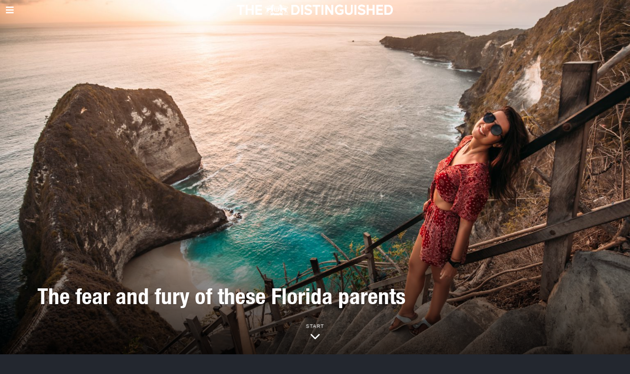

--- FILE ---
content_type: text/html; charset=UTF-8
request_url: https://www.distinguished-mag.com/the-fear-and-fury-of-these-florida-parents/
body_size: 15945
content:
<!DOCTYPE html>
<html lang="en-US" class="no-js">
<head>
	<meta charset="UTF-8">
	<meta name="viewport" content="width=device-width, initial-scale=1.0">
	<link rel="profile" href="https://gmpg.org/xfn/11">
    
	<!--[if lt IE 9]>
	<script src="https://www.distinguished-mag.com/core/views/9203269383/js/html5.js"></script>
	<![endif]-->
    
    <script>(function(html){html.className = html.className.replace(/\bno-js\b/,'js')})(document.documentElement);</script>
<meta name='robots' content='index, follow, max-image-preview:large, max-snippet:-1, max-video-preview:-1' />
	<style>img:is([sizes="auto" i], [sizes^="auto," i]) { contain-intrinsic-size: 3000px 1500px }</style>
	
	
	<title>The fear and fury of these Florida parents - Distinguished</title>
	<link rel="canonical" href="https://www.distinguished-mag.com/the-fear-and-fury-of-these-florida-parents/" />
	<meta property="og:locale" content="en_US" />
	<meta property="og:type" content="article" />
	<meta property="og:title" content="The fear and fury of these Florida parents - Distinguished" />
	<meta property="og:description" content="The state has introduced new laws that affect nearly every stage of parenting. Some families are choosing between fight and flight." />
	<meta property="og:url" content="https://www.distinguished-mag.com/the-fear-and-fury-of-these-florida-parents/" />
	<meta property="og:site_name" content="Distinguished" />
	<meta property="article:published_time" content="2023-03-09T00:05:55+00:00" />
	<meta name="author" content="Haja Mo" />
	<meta name="twitter:card" content="summary_large_image" />
	<script type="application/ld+json" class="yoast-schema-graph">{"@context":"https://schema.org","@graph":[{"@type":"Article","@id":"https://www.distinguished-mag.com/the-fear-and-fury-of-these-florida-parents/#article","isPartOf":{"@id":"https://www.distinguished-mag.com/the-fear-and-fury-of-these-florida-parents/"},"author":{"name":"Haja Mo","@id":"https://www.distinguished-mag.com/#/schema/person/07de89432da3e9a32e1f372305497a8f"},"headline":"The fear and fury of these Florida parents","datePublished":"2023-03-09T00:05:55+00:00","mainEntityOfPage":{"@id":"https://www.distinguished-mag.com/the-fear-and-fury-of-these-florida-parents/"},"wordCount":29,"publisher":{"@id":"https://www.distinguished-mag.com/#organization"},"image":{"@id":"https://www.distinguished-mag.com/the-fear-and-fury-of-these-florida-parents/#primaryimage"},"thumbnailUrl":"https://www.distinguished-mag.com/storage/2022/12/art-15-scaled.jpg","articleSection":["Lifestyle"],"inLanguage":"en-US"},{"@type":"WebPage","@id":"https://www.distinguished-mag.com/the-fear-and-fury-of-these-florida-parents/","url":"https://www.distinguished-mag.com/the-fear-and-fury-of-these-florida-parents/","name":"The fear and fury of these Florida parents - Distinguished","isPartOf":{"@id":"https://www.distinguished-mag.com/#website"},"primaryImageOfPage":{"@id":"https://www.distinguished-mag.com/the-fear-and-fury-of-these-florida-parents/#primaryimage"},"image":{"@id":"https://www.distinguished-mag.com/the-fear-and-fury-of-these-florida-parents/#primaryimage"},"thumbnailUrl":"https://www.distinguished-mag.com/storage/2022/12/art-15-scaled.jpg","datePublished":"2023-03-09T00:05:55+00:00","breadcrumb":{"@id":"https://www.distinguished-mag.com/the-fear-and-fury-of-these-florida-parents/#breadcrumb"},"inLanguage":"en-US","potentialAction":[{"@type":"ReadAction","target":["https://www.distinguished-mag.com/the-fear-and-fury-of-these-florida-parents/"]}]},{"@type":"ImageObject","inLanguage":"en-US","@id":"https://www.distinguished-mag.com/the-fear-and-fury-of-these-florida-parents/#primaryimage","url":"https://www.distinguished-mag.com/storage/2022/12/art-15-scaled.jpg","contentUrl":"https://www.distinguished-mag.com/storage/2022/12/art-15-scaled.jpg","width":2560,"height":1927},{"@type":"BreadcrumbList","@id":"https://www.distinguished-mag.com/the-fear-and-fury-of-these-florida-parents/#breadcrumb","itemListElement":[{"@type":"ListItem","position":1,"name":"Home","item":"https://www.distinguished-mag.com/"},{"@type":"ListItem","position":2,"name":"The fear and fury of these Florida parents"}]},{"@type":"WebSite","@id":"https://www.distinguished-mag.com/#website","url":"https://www.distinguished-mag.com/","name":"Distinguished","description":"You’ve Never Seen Beauty Like This.","publisher":{"@id":"https://www.distinguished-mag.com/#organization"},"potentialAction":[{"@type":"SearchAction","target":{"@type":"EntryPoint","urlTemplate":"https://www.distinguished-mag.com/?s={search_term_string}"},"query-input":{"@type":"PropertyValueSpecification","valueRequired":true,"valueName":"search_term_string"}}],"inLanguage":"en-US"},{"@type":"Organization","@id":"https://www.distinguished-mag.com/#organization","name":"Rocheston","url":"https://www.distinguished-mag.com/","logo":{"@type":"ImageObject","inLanguage":"en-US","@id":"https://www.distinguished-mag.com/#/schema/logo/image/","url":"https://www.distinguished-mag.com/storage/2022/12/Rocheston-Cybersecurity-Logo.png","contentUrl":"https://www.distinguished-mag.com/storage/2022/12/Rocheston-Cybersecurity-Logo.png","width":992,"height":990,"caption":"Rocheston"},"image":{"@id":"https://www.distinguished-mag.com/#/schema/logo/image/"}},{"@type":"Person","@id":"https://www.distinguished-mag.com/#/schema/person/07de89432da3e9a32e1f372305497a8f","name":"Haja Mo","image":{"@type":"ImageObject","inLanguage":"en-US","@id":"https://www.distinguished-mag.com/#/schema/person/image/","url":"https://secure.gravatar.com/avatar/af7e484ede9387d16f9a9fe384a09abebae68757c8d9c5848fb90383d713887d?s=96&r=g","contentUrl":"https://secure.gravatar.com/avatar/af7e484ede9387d16f9a9fe384a09abebae68757c8d9c5848fb90383d713887d?s=96&r=g","caption":"Haja Mo"},"url":"https://www.distinguished-mag.com/writer/rocheston/"}]}</script>
	


<link rel="alternate" type="application/rss+xml" title="Distinguished &raquo; Feed" href="https://www.distinguished-mag.com/feed/" />
<link rel="alternate" type="application/rss+xml" title="Distinguished &raquo; Comments Feed" href="https://www.distinguished-mag.com/comments/feed/" />
<script>
window._wpemojiSettings = {"baseUrl":"https:\/\/s.w.org\/images\/core\/emoji\/16.0.1\/72x72\/","ext":".png","svgUrl":"https:\/\/s.w.org\/images\/core\/emoji\/16.0.1\/svg\/","svgExt":".svg","source":{"concatemoji":"https:\/\/www.distinguished-mag.com\/lib\/js\/wp-emoji-release.min.js"}};
/*! This file is auto-generated */
!function(s,n){var o,i,e;function c(e){try{var t={supportTests:e,timestamp:(new Date).valueOf()};sessionStorage.setItem(o,JSON.stringify(t))}catch(e){}}function p(e,t,n){e.clearRect(0,0,e.canvas.width,e.canvas.height),e.fillText(t,0,0);var t=new Uint32Array(e.getImageData(0,0,e.canvas.width,e.canvas.height).data),a=(e.clearRect(0,0,e.canvas.width,e.canvas.height),e.fillText(n,0,0),new Uint32Array(e.getImageData(0,0,e.canvas.width,e.canvas.height).data));return t.every(function(e,t){return e===a[t]})}function u(e,t){e.clearRect(0,0,e.canvas.width,e.canvas.height),e.fillText(t,0,0);for(var n=e.getImageData(16,16,1,1),a=0;a<n.data.length;a++)if(0!==n.data[a])return!1;return!0}function f(e,t,n,a){switch(t){case"flag":return n(e,"\ud83c\udff3\ufe0f\u200d\u26a7\ufe0f","\ud83c\udff3\ufe0f\u200b\u26a7\ufe0f")?!1:!n(e,"\ud83c\udde8\ud83c\uddf6","\ud83c\udde8\u200b\ud83c\uddf6")&&!n(e,"\ud83c\udff4\udb40\udc67\udb40\udc62\udb40\udc65\udb40\udc6e\udb40\udc67\udb40\udc7f","\ud83c\udff4\u200b\udb40\udc67\u200b\udb40\udc62\u200b\udb40\udc65\u200b\udb40\udc6e\u200b\udb40\udc67\u200b\udb40\udc7f");case"emoji":return!a(e,"\ud83e\udedf")}return!1}function g(e,t,n,a){var r="undefined"!=typeof WorkerGlobalScope&&self instanceof WorkerGlobalScope?new OffscreenCanvas(300,150):s.createElement("canvas"),o=r.getContext("2d",{willReadFrequently:!0}),i=(o.textBaseline="top",o.font="600 32px Arial",{});return e.forEach(function(e){i[e]=t(o,e,n,a)}),i}function t(e){var t=s.createElement("script");t.src=e,t.defer=!0,s.head.appendChild(t)}"undefined"!=typeof Promise&&(o="wpEmojiSettingsSupports",i=["flag","emoji"],n.supports={everything:!0,everythingExceptFlag:!0},e=new Promise(function(e){s.addEventListener("DOMContentLoaded",e,{once:!0})}),new Promise(function(t){var n=function(){try{var e=JSON.parse(sessionStorage.getItem(o));if("object"==typeof e&&"number"==typeof e.timestamp&&(new Date).valueOf()<e.timestamp+604800&&"object"==typeof e.supportTests)return e.supportTests}catch(e){}return null}();if(!n){if("undefined"!=typeof Worker&&"undefined"!=typeof OffscreenCanvas&&"undefined"!=typeof URL&&URL.createObjectURL&&"undefined"!=typeof Blob)try{var e="postMessage("+g.toString()+"("+[JSON.stringify(i),f.toString(),p.toString(),u.toString()].join(",")+"));",a=new Blob([e],{type:"text/javascript"}),r=new Worker(URL.createObjectURL(a),{name:"wpTestEmojiSupports"});return void(r.onmessage=function(e){c(n=e.data),r.terminate(),t(n)})}catch(e){}c(n=g(i,f,p,u))}t(n)}).then(function(e){for(var t in e)n.supports[t]=e[t],n.supports.everything=n.supports.everything&&n.supports[t],"flag"!==t&&(n.supports.everythingExceptFlag=n.supports.everythingExceptFlag&&n.supports[t]);n.supports.everythingExceptFlag=n.supports.everythingExceptFlag&&!n.supports.flag,n.DOMReady=!1,n.readyCallback=function(){n.DOMReady=!0}}).then(function(){return e}).then(function(){var e;n.supports.everything||(n.readyCallback(),(e=n.source||{}).concatemoji?t(e.concatemoji):e.wpemoji&&e.twemoji&&(t(e.twemoji),t(e.wpemoji)))}))}((window,document),window._wpemojiSettings);
</script>
<style id='cf-frontend-style-inline-css'>
@font-face {
	font-family: 'MarianinaCnFY-Bold';
	font-weight: 100;
	font-display: auto;
	src: url('https://www.distinguished-mag.com/storage/2022/11/Marianina-Cn-FY-Bold-1.woff2') format('woff2'),
		url('https://www.distinguished-mag.com/storage/2022/11/MarianinaCnFY-Bold-1.woff') format('woff'),
		url('https://www.distinguished-mag.com/storage/2022/11/MarianinaCnFY-Bold-1.otf') format('OpenType'),
		url('https://www.distinguished-mag.com/storage/2022/11/Marianina-Cn-FY-Bold.ttf') format('truetype');
}
@font-face {
	font-family: 'MarianinaCnFY-Bold';
	font-weight: 100;
	font-display: auto;
	src: url('https://www.distinguished-mag.com/storage/2022/11/Marianina-Cn-FY-Bold-1.woff2') format('woff2'),
		url('https://www.distinguished-mag.com/storage/2022/11/MarianinaCnFY-Bold-1.woff') format('woff'),
		url('https://www.distinguished-mag.com/storage/2022/11/MarianinaCnFY-Bold-1.otf') format('OpenType'),
		url('https://www.distinguished-mag.com/storage/2022/11/Marianina-Cn-FY-Bold.ttf') format('truetype');
}
@font-face {
	font-family: 'AGaramondPro';
	font-weight: 100;
	font-display: auto;
	src: url('https://www.distinguished-mag.com/storage/2022/05/AGaramondPro-Regular.woff2') format('woff2'),
		url('https://www.distinguished-mag.com/storage/2022/05/AGaramondPro-Regular.woff') format('woff'),
		url('https://www.distinguished-mag.com/storage/2022/05/AGaramondPro-Regular.otf') format('OpenType');
}
@font-face {
	font-family: 'AGaramondPro';
	font-weight: 100;
	font-display: auto;
	src: url('https://www.distinguished-mag.com/storage/2022/05/AGaramondPro-Regular.woff2') format('woff2'),
		url('https://www.distinguished-mag.com/storage/2022/05/AGaramondPro-Regular.woff') format('woff'),
		url('https://www.distinguished-mag.com/storage/2022/05/AGaramondPro-Regular.otf') format('OpenType');
}
@font-face {
	font-family: 'AGaramondPro';
	font-weight: 100;
	font-display: auto;
	src: url('https://www.distinguished-mag.com/storage/2022/05/AGaramondPro-Regular.woff2') format('woff2'),
		url('https://www.distinguished-mag.com/storage/2022/05/AGaramondPro-Regular.woff') format('woff'),
		url('https://www.distinguished-mag.com/storage/2022/05/AGaramondPro-Regular.otf') format('OpenType');
}
@font-face {
	font-family: 'AGaramondPro';
	font-weight: 100;
	font-display: auto;
	src: url('https://www.distinguished-mag.com/storage/2022/05/AGaramondPro-Regular.woff2') format('woff2'),
		url('https://www.distinguished-mag.com/storage/2022/05/AGaramondPro-Regular.woff') format('woff'),
		url('https://www.distinguished-mag.com/storage/2022/05/AGaramondPro-Regular.otf') format('OpenType');
}
</style>
<link rel='stylesheet' id='fox-elementor-css' href='https://www.distinguished-mag.com/core/modules/0b67a667fd/css/framework.css' media='all' />
<style id='wp-emoji-styles-inline-css'>

	img.wp-smiley, img.emoji {
		display: inline !important;
		border: none !important;
		box-shadow: none !important;
		height: 1em !important;
		width: 1em !important;
		margin: 0 0.07em !important;
		vertical-align: -0.1em !important;
		background: none !important;
		padding: 0 !important;
	}
</style>
<link rel='stylesheet' id='wp-block-library-css' href='https://www.distinguished-mag.com/lib/css/dist/block-library/style.min.css' media='all' />
<style id='classic-theme-styles-inline-css'>
/*! This file is auto-generated */
.wp-block-button__link{color:#fff;background-color:#32373c;border-radius:9999px;box-shadow:none;text-decoration:none;padding:calc(.667em + 2px) calc(1.333em + 2px);font-size:1.125em}.wp-block-file__button{background:#32373c;color:#fff;text-decoration:none}
</style>
<style id='global-styles-inline-css'>
:root{--wp--preset--aspect-ratio--square: 1;--wp--preset--aspect-ratio--4-3: 4/3;--wp--preset--aspect-ratio--3-4: 3/4;--wp--preset--aspect-ratio--3-2: 3/2;--wp--preset--aspect-ratio--2-3: 2/3;--wp--preset--aspect-ratio--16-9: 16/9;--wp--preset--aspect-ratio--9-16: 9/16;--wp--preset--color--black: #000000;--wp--preset--color--cyan-bluish-gray: #abb8c3;--wp--preset--color--white: #ffffff;--wp--preset--color--pale-pink: #f78da7;--wp--preset--color--vivid-red: #cf2e2e;--wp--preset--color--luminous-vivid-orange: #ff6900;--wp--preset--color--luminous-vivid-amber: #fcb900;--wp--preset--color--light-green-cyan: #7bdcb5;--wp--preset--color--vivid-green-cyan: #00d084;--wp--preset--color--pale-cyan-blue: #8ed1fc;--wp--preset--color--vivid-cyan-blue: #0693e3;--wp--preset--color--vivid-purple: #9b51e0;--wp--preset--gradient--vivid-cyan-blue-to-vivid-purple: linear-gradient(135deg,rgba(6,147,227,1) 0%,rgb(155,81,224) 100%);--wp--preset--gradient--light-green-cyan-to-vivid-green-cyan: linear-gradient(135deg,rgb(122,220,180) 0%,rgb(0,208,130) 100%);--wp--preset--gradient--luminous-vivid-amber-to-luminous-vivid-orange: linear-gradient(135deg,rgba(252,185,0,1) 0%,rgba(255,105,0,1) 100%);--wp--preset--gradient--luminous-vivid-orange-to-vivid-red: linear-gradient(135deg,rgba(255,105,0,1) 0%,rgb(207,46,46) 100%);--wp--preset--gradient--very-light-gray-to-cyan-bluish-gray: linear-gradient(135deg,rgb(238,238,238) 0%,rgb(169,184,195) 100%);--wp--preset--gradient--cool-to-warm-spectrum: linear-gradient(135deg,rgb(74,234,220) 0%,rgb(151,120,209) 20%,rgb(207,42,186) 40%,rgb(238,44,130) 60%,rgb(251,105,98) 80%,rgb(254,248,76) 100%);--wp--preset--gradient--blush-light-purple: linear-gradient(135deg,rgb(255,206,236) 0%,rgb(152,150,240) 100%);--wp--preset--gradient--blush-bordeaux: linear-gradient(135deg,rgb(254,205,165) 0%,rgb(254,45,45) 50%,rgb(107,0,62) 100%);--wp--preset--gradient--luminous-dusk: linear-gradient(135deg,rgb(255,203,112) 0%,rgb(199,81,192) 50%,rgb(65,88,208) 100%);--wp--preset--gradient--pale-ocean: linear-gradient(135deg,rgb(255,245,203) 0%,rgb(182,227,212) 50%,rgb(51,167,181) 100%);--wp--preset--gradient--electric-grass: linear-gradient(135deg,rgb(202,248,128) 0%,rgb(113,206,126) 100%);--wp--preset--gradient--midnight: linear-gradient(135deg,rgb(2,3,129) 0%,rgb(40,116,252) 100%);--wp--preset--font-size--small: 13px;--wp--preset--font-size--medium: 20px;--wp--preset--font-size--large: 36px;--wp--preset--font-size--x-large: 42px;--wp--preset--spacing--20: 0.44rem;--wp--preset--spacing--30: 0.67rem;--wp--preset--spacing--40: 1rem;--wp--preset--spacing--50: 1.5rem;--wp--preset--spacing--60: 2.25rem;--wp--preset--spacing--70: 3.38rem;--wp--preset--spacing--80: 5.06rem;--wp--preset--shadow--natural: 6px 6px 9px rgba(0, 0, 0, 0.2);--wp--preset--shadow--deep: 12px 12px 50px rgba(0, 0, 0, 0.4);--wp--preset--shadow--sharp: 6px 6px 0px rgba(0, 0, 0, 0.2);--wp--preset--shadow--outlined: 6px 6px 0px -3px rgba(255, 255, 255, 1), 6px 6px rgba(0, 0, 0, 1);--wp--preset--shadow--crisp: 6px 6px 0px rgba(0, 0, 0, 1);}:where(.is-layout-flex){gap: 0.5em;}:where(.is-layout-grid){gap: 0.5em;}body .is-layout-flex{display: flex;}.is-layout-flex{flex-wrap: wrap;align-items: center;}.is-layout-flex > :is(*, div){margin: 0;}body .is-layout-grid{display: grid;}.is-layout-grid > :is(*, div){margin: 0;}:where(.wp-block-columns.is-layout-flex){gap: 2em;}:where(.wp-block-columns.is-layout-grid){gap: 2em;}:where(.wp-block-post-template.is-layout-flex){gap: 1.25em;}:where(.wp-block-post-template.is-layout-grid){gap: 1.25em;}.has-black-color{color: var(--wp--preset--color--black) !important;}.has-cyan-bluish-gray-color{color: var(--wp--preset--color--cyan-bluish-gray) !important;}.has-white-color{color: var(--wp--preset--color--white) !important;}.has-pale-pink-color{color: var(--wp--preset--color--pale-pink) !important;}.has-vivid-red-color{color: var(--wp--preset--color--vivid-red) !important;}.has-luminous-vivid-orange-color{color: var(--wp--preset--color--luminous-vivid-orange) !important;}.has-luminous-vivid-amber-color{color: var(--wp--preset--color--luminous-vivid-amber) !important;}.has-light-green-cyan-color{color: var(--wp--preset--color--light-green-cyan) !important;}.has-vivid-green-cyan-color{color: var(--wp--preset--color--vivid-green-cyan) !important;}.has-pale-cyan-blue-color{color: var(--wp--preset--color--pale-cyan-blue) !important;}.has-vivid-cyan-blue-color{color: var(--wp--preset--color--vivid-cyan-blue) !important;}.has-vivid-purple-color{color: var(--wp--preset--color--vivid-purple) !important;}.has-black-background-color{background-color: var(--wp--preset--color--black) !important;}.has-cyan-bluish-gray-background-color{background-color: var(--wp--preset--color--cyan-bluish-gray) !important;}.has-white-background-color{background-color: var(--wp--preset--color--white) !important;}.has-pale-pink-background-color{background-color: var(--wp--preset--color--pale-pink) !important;}.has-vivid-red-background-color{background-color: var(--wp--preset--color--vivid-red) !important;}.has-luminous-vivid-orange-background-color{background-color: var(--wp--preset--color--luminous-vivid-orange) !important;}.has-luminous-vivid-amber-background-color{background-color: var(--wp--preset--color--luminous-vivid-amber) !important;}.has-light-green-cyan-background-color{background-color: var(--wp--preset--color--light-green-cyan) !important;}.has-vivid-green-cyan-background-color{background-color: var(--wp--preset--color--vivid-green-cyan) !important;}.has-pale-cyan-blue-background-color{background-color: var(--wp--preset--color--pale-cyan-blue) !important;}.has-vivid-cyan-blue-background-color{background-color: var(--wp--preset--color--vivid-cyan-blue) !important;}.has-vivid-purple-background-color{background-color: var(--wp--preset--color--vivid-purple) !important;}.has-black-border-color{border-color: var(--wp--preset--color--black) !important;}.has-cyan-bluish-gray-border-color{border-color: var(--wp--preset--color--cyan-bluish-gray) !important;}.has-white-border-color{border-color: var(--wp--preset--color--white) !important;}.has-pale-pink-border-color{border-color: var(--wp--preset--color--pale-pink) !important;}.has-vivid-red-border-color{border-color: var(--wp--preset--color--vivid-red) !important;}.has-luminous-vivid-orange-border-color{border-color: var(--wp--preset--color--luminous-vivid-orange) !important;}.has-luminous-vivid-amber-border-color{border-color: var(--wp--preset--color--luminous-vivid-amber) !important;}.has-light-green-cyan-border-color{border-color: var(--wp--preset--color--light-green-cyan) !important;}.has-vivid-green-cyan-border-color{border-color: var(--wp--preset--color--vivid-green-cyan) !important;}.has-pale-cyan-blue-border-color{border-color: var(--wp--preset--color--pale-cyan-blue) !important;}.has-vivid-cyan-blue-border-color{border-color: var(--wp--preset--color--vivid-cyan-blue) !important;}.has-vivid-purple-border-color{border-color: var(--wp--preset--color--vivid-purple) !important;}.has-vivid-cyan-blue-to-vivid-purple-gradient-background{background: var(--wp--preset--gradient--vivid-cyan-blue-to-vivid-purple) !important;}.has-light-green-cyan-to-vivid-green-cyan-gradient-background{background: var(--wp--preset--gradient--light-green-cyan-to-vivid-green-cyan) !important;}.has-luminous-vivid-amber-to-luminous-vivid-orange-gradient-background{background: var(--wp--preset--gradient--luminous-vivid-amber-to-luminous-vivid-orange) !important;}.has-luminous-vivid-orange-to-vivid-red-gradient-background{background: var(--wp--preset--gradient--luminous-vivid-orange-to-vivid-red) !important;}.has-very-light-gray-to-cyan-bluish-gray-gradient-background{background: var(--wp--preset--gradient--very-light-gray-to-cyan-bluish-gray) !important;}.has-cool-to-warm-spectrum-gradient-background{background: var(--wp--preset--gradient--cool-to-warm-spectrum) !important;}.has-blush-light-purple-gradient-background{background: var(--wp--preset--gradient--blush-light-purple) !important;}.has-blush-bordeaux-gradient-background{background: var(--wp--preset--gradient--blush-bordeaux) !important;}.has-luminous-dusk-gradient-background{background: var(--wp--preset--gradient--luminous-dusk) !important;}.has-pale-ocean-gradient-background{background: var(--wp--preset--gradient--pale-ocean) !important;}.has-electric-grass-gradient-background{background: var(--wp--preset--gradient--electric-grass) !important;}.has-midnight-gradient-background{background: var(--wp--preset--gradient--midnight) !important;}.has-small-font-size{font-size: var(--wp--preset--font-size--small) !important;}.has-medium-font-size{font-size: var(--wp--preset--font-size--medium) !important;}.has-large-font-size{font-size: var(--wp--preset--font-size--large) !important;}.has-x-large-font-size{font-size: var(--wp--preset--font-size--x-large) !important;}
:where(.wp-block-post-template.is-layout-flex){gap: 1.25em;}:where(.wp-block-post-template.is-layout-grid){gap: 1.25em;}
:where(.wp-block-columns.is-layout-flex){gap: 2em;}:where(.wp-block-columns.is-layout-grid){gap: 2em;}
:root :where(.wp-block-pullquote){font-size: 1.5em;line-height: 1.6;}
</style>
<link rel='stylesheet' id='style-css' href='https://www.distinguished-mag.com/core/views/9203269383/style.min.css' media='all' />
<style id='style-inline-css'>
.color-accent,.social-list.style-plain:not(.style-text_color) a:hover,.wi-mainnav ul.menu ul > li:hover > a,
    .wi-mainnav ul.menu ul li.current-menu-item > a,
    .wi-mainnav ul.menu ul li.current-menu-ancestor > a,.related-title a:hover,.pagination-1 a.page-numbers:hover,.pagination-4 a.page-numbers:hover,.page-links > a:hover,.reading-progress-wrapper,.widget_archive a:hover, .widget_nav_menu a:hover, .widget_meta a:hover, .widget_recent_entries a:hover, .widget_categories a:hover, .widget_product_categories a:hover,.tagcloud a:hover,.header-cart a:hover,.woocommerce .star-rating span:before,.null-instagram-feed .clear a:hover,.widget a.readmore:hover{color:#dd9933}.bg-accent,html .mejs-controls .mejs-time-rail .mejs-time-current,.fox-btn.btn-primary, button.btn-primary, input.btn-primary[type="button"], input.btn-primary[type="reset"], input.btn-primary[type="submit"],.social-list.style-black a:hover,.style--slider-nav-text .flex-direction-nav a:hover, .style--slider-nav-text .slick-nav:hover,.header-cart-icon .num,.post-item-thumbnail:hover .video-indicator-solid,a.more-link:hover,.post-newspaper .related-thumbnail,.pagination-4 span.page-numbers:not(.dots),.review-item.overall .review-score,#respond #submit:hover,.dropcap-color, .style--dropcap-color .enable-dropcap .dropcap-content > p:first-of-type:first-letter, .style--dropcap-color p.has-drop-cap:not(:focus):first-letter,.style--list-widget-3 .fox-post-count,.style--tagcloud-3 .tagcloud a:hover,.blog-widget-small .thumbnail-index,.foxmc-button-primary input[type="submit"],#footer-search .submit:hover,.wpcf7-submit:hover,.woocommerce .widget_price_filter .ui-slider .ui-slider-range,
.woocommerce .widget_price_filter .ui-slider .ui-slider-handle,.woocommerce span.onsale,
.woocommerce ul.products li.product .onsale,.woocommerce #respond input#submit.alt:hover,
.woocommerce a.button.alt:hover,
.woocommerce button.button.alt:hover,
.woocommerce input.button.alt:hover,.woocommerce a.add_to_cart_button:hover,.woocommerce #review_form #respond .form-submit input:hover{background-color:#dd9933}.review-item.overall .review-score,.partial-content,.style--tagcloud-3 .tagcloud a:hover,.null-instagram-feed .clear a:hover{border-color:#dd9933}.reading-progress-wrapper::-webkit-progress-value{background-color:#dd9933}.reading-progress-wrapper::-moz-progress-value{background-color:#dd9933}@font-face {font-family: agaramondpro-regular; src: url(https://www.distinguished-mag.com/storage/2022/11/AGaramondPro-Regular.woff2) format('woff2'), url(https://www.distinguished-mag.com/storage/2022/11/AGaramondPro-Regular.woff) format('woff');}@font-face {font-family: helvetica-neue-condensed-bold-1; src: url(https://www.distinguished-mag.com/storage/2022/11/Helvetica-Neue-Condensed-Bold-1.woff2) format('woff2'), url(https://www.distinguished-mag.com/storage/2022/11/Helvetica-Neue-Condensed-Bold-2.woff) format('woff');}.heading-1a .container, .heading-1b .container, .section-heading .line, .heading-5 .heading-inner{border-color:#b7b7b7}.modal-search-wrapper{background-color:#23272f}.modal-search-wrapper,.modal-search-wrapper .searchform .s,.modal-search-wrapper .close-modal,.modal-search-wrapper .searchform .submit{color:#ffffff}html .fox-theme .sticky-header-background{background-color:#0a0a0a;opacity:1}.wi-mainnav ul.menu > li > a, .header-social.style-plain:not(.style-text_color) a, .header-search-wrapper .search-btn, .header-cart-icon a, .hamburger-btn{color:#ffffff}.wi-mainnav ul.menu > li:hover > a{color:#dd9933}.wi-mainnav ul.menu > li.current-menu-item > a, .wi-mainnav ul.menu > li.current-menu-ancestor > a,
    .row-nav-style-active-1 .wi-mainnav ul.menu > li.current-menu-item > a, .row-nav-style-active-1 .wi-mainnav ul.menu > li.current-menu-ancestor > a {color:#dd9933}.header-row-nav .container{border-color:#6d6d6d}.footer-col-sep{border-color:#333333}#footer-logo img{width:200px}#backtotop.backtotop-circle, #backtotop.backtotop-square{border-radius:18px}#backtotop{color:#ffffff;background-color:#dd9933;border-color:#dd9933}#backtotop:hover{color:#ffffff;background-color:#dd3333;border-color:#dd3333}.list-thumbnail{width:40%}.post-item-excerpt{color:#e8e8e8}.post-item-title.post-title{font-size:2.5em}.single-header .container{border-color:#6d6d6d}.minimal-logo img{height:40px}body{color:#e8e8e8}h1, h2, h3, h4, h5, h6{color:#ffffff}a{color:#dd9933}textarea,table,td, th,.fox-input,
input[type="color"], input[type="date"], input[type="datetime"], input[type="datetime-local"], input[type="email"], input[type="month"], input[type="number"], input[type="password"], input[type="search"], input[type="tel"], input[type="text"], input[type="time"], input[type="url"], input[type="week"], input:not([type]), textarea,select,.fox-slider-rich,.style--tag-block .fox-term-list a,.header-sticky-element.before-sticky,.post-sep,.blog-related,.blog-related .line,.post-list-sep,.article-small,
.article-tall,.article-small-list,.pagination-1 .pagination-inner,.toparea > .container,.single-heading,.single-heading span:before, .single-heading span:after,.authorbox-simple,.post-nav-simple,#posts-small-heading,.commentlist li + li > .comment-body,.commentlist ul.children,.hero-meta .header-main,.widget,.widget_archive ul, .widget_nav_menu ul, .widget_meta ul, .widget_recent_entries ul, .widget_categories ul, .widget_product_categories ul,.widget_archive li, .widget_nav_menu li, .widget_meta li, .widget_recent_entries li, .widget_categories li, .widget_product_categories li,#footer-widgets,#footer-bottom,#backtotop,.offcanvas-nav li + li > a,.woocommerce div.product .woocommerce-tabs ul.tabs:before,.woocommerce div.product .woocommerce-tabs ul.tabs li a,.products.related > h2,
.products.upsells > h2,
.cross-sells > h2,.woocommerce table.shop_table,#add_payment_method table.cart td.actions .coupon .input-text, .woocommerce-cart table.cart td.actions .coupon .input-text, .woocommerce-checkout table.cart td.actions .coupon .input-text,.woocommerce-MyAccount-navigation ul li + li{border-color:#6d6d6d}.darkmode{color:#ffffff}.darkmode, .darkmode .wrapper-bg-element{background-color:#23272f}.wrapper-bg-element{background-color:#ffffff}.fox-input, input[type="color"], input[type="date"], input[type="datetime"], input[type="datetime-local"], input[type="email"], input[type="month"], input[type="number"], input[type="password"], input[type="search"], input[type="tel"], input[type="text"], input[type="time"], input[type="url"], input[type="week"], input:not([type]), textarea{color:#ffffff;background-color:#000000}.fox-input:focus, input[type="color"]:focus, input[type="date"]:focus, input[type="datetime"]:focus, input[type="datetime-local"]:focus, input[type="email"]:focus, input[type="month"]:focus, input[type="number"]:focus, input[type="password"]:focus, input[type="search"]:focus, input[type="tel"]:focus, input[type="text"]:focus, input[type="time"]:focus, input[type="url"]:focus, input[type="week"]:focus, input:not([type]):focus, textarea:focus{color:#ffffff;background-color:#282828}.widget-title{color:#ffffff}.post-item-title a{color:#ffffff}.standalone-categories a{color:#ffffff}.single .post-item-title.post-title, .page-title{color:#ffffff}.post-item-subtitle{color:#ffffff}body.single:not(.elementor-page) .entry-content, body.page:not(.elementor-page) .entry-content{color:#e8e8e8}@media (min-width: 1200px) {.container,.cool-thumbnail-size-big .post-thumbnail{width:1080px}body.layout-boxed .wi-wrapper{width:1140px}}@media (min-width:1024px) {.secondary, .section-secondary{width:265px}.has-sidebar .primary, .section-has-sidebar .section-primary, .section-sep{width:calc(100% - 265px)}}body,.font-body,.fox-btn,button,input[type="button"],input[type="reset"],input[type="submit"],.post-item-meta,.min-logo-text,.fox-logo,.mobile-logo-text,.slogan,.post-item-subtitle,body.single:not(.elementor-page) .entry-content,body.page:not(.elementor-page) .entry-content,.article-big .readmore,.fox-input,input[type="color"],input[type="date"],input[type="datetime"],input[type="datetime-local"],input[type="email"],input[type="month"],input[type="number"],input[type="password"],input[type="search"],input[type="tel"],input[type="text"],input[type="time"],input[type="url"],input[type="week"],input:not([type]),textarea,blockquote,.wi-dropcap,.enable-dropcap .dropcap-content > p:first-of-type:first-letter,p.has-drop-cap:not(:focus):first-letter,.caption-text,.post-thumbnail-standard figcaption,.wp-block-image figcaption,.blocks-gallery-caption,.footer-copyright{font-family:"agaramondpro-regular", sans-serif}.font-heading,h1,h2,h3,h4,h5,h6,.wp-block-quote.is-large cite,.wp-block-quote.is-style-large cite,.fox-term-list,.wp-block-cover-text,.title-label,.thumbnail-view,.standalone-categories,.readmore,a.more-link,.post-big a.more-link,.style--slider-navtext .flex-direction-nav a,.page-links-container,.authorbox-nav,.post-navigation .post-title,.review-criterion,.review-score,.review-text,.commentlist .fn,.reply a,.widget_archive,.widget_nav_menu,.widget_meta,.widget_recent_entries,.widget_categories,.widget_product_categories,.widget_rss > ul a.rsswidget,.widget_rss > ul > li > cite,.widget_recent_comments,#backtotop,.view-count,.tagcloud,.woocommerce span.onsale,.woocommerce ul.products li.product .onsale,.woocommerce #respond input#submit,.woocommerce a.button,.woocommerce button.button,.woocommerce input.button,.woocommerce a.added_to_cart,.woocommerce nav.woocommerce-pagination ul,.woocommerce div.product p.price,.woocommerce div.product span.price,.woocommerce div.product .woocommerce-tabs ul.tabs li a,.woocommerce #reviews #comments ol.commentlist li .comment-text p.meta,.woocommerce table.shop_table th,.woocommerce table.shop_table td.product-name a,.post-item-title,.archive-title,.single .post-item-title.post-title,.page-title,.single-heading,.widget-title,.section-heading h2,.fox-heading .heading-title-main{font-family:"helvetica-neue-condensed-bold-1", sans-serif}.wi-mainnav ul.menu > li > a,.footer-bottom .widget_nav_menu,#footernav,.offcanvas-nav,.wi-mainnav ul.menu ul,.header-builder .widget_nav_menu  ul.menu ul,.footer-bottom .widget_nav_menu a,#footernav a{font-family:"Helvetica Neue",sans-serif}::-moz-selection {background:#000000;color:#81d742;}::selection {background:#000000;color:#81d742;}#footer-bottom{background-color:#23272f}body, .font-body{font-size:18px;font-weight:400;font-style:normal;text-transform:none;letter-spacing:0px;line-height:1.6}h2, h1, h3, h4, h5, h6{font-weight:400;text-transform:none;line-height:1.3}h2{font-size:2.0625em}h3{font-size:1.626em}h4{font-size:1.25em;font-style:normal}.fox-logo, .min-logo-text, .mobile-logo-text{font-size:60px;font-weight:400;font-style:normal;text-transform:uppercase;letter-spacing:0px;line-height:1.1}.slogan{font-size:0.6125em;font-weight:400;font-style:normal;text-transform:uppercase;letter-spacing:6px;line-height:1.1}.wi-mainnav ul.menu > li > a, .footer-bottom .widget_nav_menu, #footernav, .offcanvas-nav{font-size:14px;font-weight:600;text-transform:uppercase;letter-spacing:0px}.wi-mainnav ul.menu ul, .header-builder .widget_nav_menu  ul.menu ul{font-style:normal}.post-item-title{font-style:normal}.post-item-meta{font-style:normal}.standalone-categories{font-style:normal}.archive-title{font-style:normal}.single .post-item-title.post-title, .page-title{font-style:normal}.post-item-subtitle{font-style:normal}body.single:not(.elementor-page) .entry-content, body.page:not(.elementor-page) .entry-content{font-size:24px;font-style:normal;line-height:1.3}.single-heading{font-size:1.5em;font-weight:400;font-style:normal}.widget-title{font-style:normal}.section-heading h2, .fox-heading .heading-title-main{font-style:normal}.fox-btn, button, input[type="button"], input[type="reset"], input[type="submit"], .article-big .readmore{font-style:normal}.fox-input, input[type="color"], input[type="date"], input[type="datetime"], input[type="datetime-local"], input[type="email"], input[type="month"], input[type="number"], input[type="password"], input[type="search"], input[type="tel"], input[type="text"], input[type="time"], input[type="url"], input[type="week"], input:not([type]), textarea{font-style:normal}blockquote{font-style:normal}.wi-dropcap,.enable-dropcap .dropcap-content > p:first-of-type:first-letter, p.has-drop-cap:not(:focus):first-letter{font-style:normal}.caption-text, .post-thumbnail-standard figcaption, .wp-block-image figcaption, .blocks-gallery-caption{font-style:normal}.footer-copyright{font-style:normal}.footer-bottom .widget_nav_menu a, #footernav a{font-size:11px;font-style:normal;text-transform:uppercase;letter-spacing:1px}.offcanvas-nav{font-style:normal}@media only screen and (max-width: 1023px){.fox-logo, .min-logo-text, .mobile-logo-text{font-size:40px}}@media only screen and (max-width: 567px){body, .font-body{font-size:14px}.fox-logo, .min-logo-text, .mobile-logo-text{font-size:20px}}
</style>
<script src="https://www.distinguished-mag.com/lib/js/jquery/jquery.min.js" id="jquery-core-js"></script>
<script src="https://www.distinguished-mag.com/lib/js/jquery/jquery-migrate.min.js" id="jquery-migrate-js"></script>
<link rel='shortlink' href='https://www.distinguished-mag.com/?p=10487' />
<link rel="alternate" title="oEmbed (JSON)" type="application/json+oembed" href="https://www.distinguished-mag.com/wp-json/oembed/1.0/embed?url=https%3A%2F%2Fwww.distinguished-mag.com%2Fthe-fear-and-fury-of-these-florida-parents%2F" />
<link rel="alternate" title="oEmbed (XML)" type="text/xml+oembed" href="https://www.distinguished-mag.com/wp-json/oembed/1.0/embed?url=https%3A%2F%2Fwww.distinguished-mag.com%2Fthe-fear-and-fury-of-these-florida-parents%2F&#038;format=xml" />

			<style>
				.e-con.e-parent:nth-of-type(n+4):not(.e-lazyloaded):not(.e-no-lazyload),
				.e-con.e-parent:nth-of-type(n+4):not(.e-lazyloaded):not(.e-no-lazyload) * {
					background-image: none !important;
				}
				@media screen and (max-height: 1024px) {
					.e-con.e-parent:nth-of-type(n+3):not(.e-lazyloaded):not(.e-no-lazyload),
					.e-con.e-parent:nth-of-type(n+3):not(.e-lazyloaded):not(.e-no-lazyload) * {
						background-image: none !important;
					}
				}
				@media screen and (max-height: 640px) {
					.e-con.e-parent:nth-of-type(n+2):not(.e-lazyloaded):not(.e-no-lazyload),
					.e-con.e-parent:nth-of-type(n+2):not(.e-lazyloaded):not(.e-no-lazyload) * {
						background-image: none !important;
					}
				}
			</style>
			<link rel="icon" href="https://www.distinguished-mag.com/storage/2022/11/cropped-9-32x32.png" sizes="32x32" />
<link rel="icon" href="https://www.distinguished-mag.com/storage/2022/11/cropped-9-192x192.png" sizes="192x192" />
<link rel="apple-touch-icon" href="https://www.distinguished-mag.com/storage/2022/11/cropped-9-180x180.png" />
<meta name="msapplication-TileImage" content="https://www.distinguished-mag.com/storage/2022/11/cropped-9-270x270.png" />
		<style id="wp-custom-css">
			.section-header-chatgpt {
    font-weight: bold;
    color: orange;
}		</style>
		
<style id="color-preview"></style>

            
</head>

<body class="wp-singular post-template-default single single-post postid-10487 single-format-standard wp-theme-themeforest-I0WeRreh-the-fox-contemporary-magazine-theme-for-creators-wordpress-themefox masthead-mobile-fixed post-hero post-hero-full fox-theme darkmode layout-wide style--dropcap-default dropcap-style-default style--dropcap-font-body style--tag-block-2 style--tag-block style--list-widget-3 style--tagcloud-2 style--blockquote-has-icon style--blockquote-icon-1 style--blockquote-icon-position-above style--single-heading-border_top style--link-1 elementor-default elementor-kit-4493" itemscope itemtype="https://schema.org/WebPage">
    
        
    
<div id="masthead-mobile-height"></div>
<div id="hero" class="hero-full hero-section single-big-section hero-text--bottom-left">
        
    <div class="hero-background">

            
<figure class="wi-thumbnail fox-thumbnail post-item-thumbnail fox-figure hero-thumbnail hero-full-thumbnail thumbnail-acute ratio-landscape hover-none" itemscope itemtype="https://schema.org/ImageObject">
    
    <div class="thumbnail-inner">
    
        
            <span class="image-element">

                <img fetchpriority="high" width="2560" height="1709" src="https://www.distinguished-mag.com/storage/2022/12/QQ62-scaled.jpg" class="attachment-full size-full wprpt-random-post-image" alt="" decoding="async" srcset="https://www.distinguished-mag.com/storage/2022/12/QQ62-scaled.jpg 2560w, https://www.distinguished-mag.com/storage/2022/12/QQ62-300x200.jpg 300w, https://www.distinguished-mag.com/storage/2022/12/QQ62-1024x684.jpg 1024w, https://www.distinguished-mag.com/storage/2022/12/QQ62-768x513.jpg 768w, https://www.distinguished-mag.com/storage/2022/12/QQ62-1536x1025.jpg 1536w, https://www.distinguished-mag.com/storage/2022/12/QQ62-2048x1367.jpg 2048w, https://www.distinguished-mag.com/storage/2022/12/QQ62-720x480.jpg 720w, https://www.distinguished-mag.com/storage/2022/12/QQ62-480x320.jpg 480w" sizes="(max-width: 2560px) 100vw, 2560px" />
            </span>

            
            
                
    </div>
    
    
</figure>


    </div>

    <div class="hero-content">

        <div class="hero-header">
    
    <div class="container">
        
        <div class="hero-main-header narrow-area">
    
            <h1 class="post-title post-item-title hero-title">The fear and fury of these Florida parents</h1><div class="header-subtitle"></div>            
        </div>
        
    </div>
        
</div>
    
    </div>
    
    <div class="hero-overlay"></div>
    
        <a href="#" class="scroll-down-btn scroll-down-btn-arrow">
        <span>Start</span>
        <i class="feather-chevron-down"></i>
    </a>
    
</div>

    
    <div id="wi-all" class="fox-outer-wrapper fox-all wi-all">

        
        <div id="wi-wrapper" class="fox-wrapper wi-wrapper">

            <div class="wi-container">

                <div class="minimal-header top-mode" id="minimal-header">
    
    <div class="minimal-header-inner">
        
        
    <a class="toggle-menu hamburger hamburger-btn">
        <span class="hamburger-open-icon"><i class="fa fa-bars ic-hamburger"></i></span>        <span class="hamburger-close-icon"><i class="feather-x"></i></span>    </a>

        
    <div class="minimal-logo min-logo min-logo-image">

        <a href="https://www.distinguished-mag.com/" rel="home">

            <img src="https://www.distinguished-mag.com/storage/2022/11/Artboard-1-8.2png.png" alt="Minimal Logo" class="minimal-logo-img" /><img src="https://www.distinguished-mag.com/storage/2022/11/Artboard-1-8.2png.png" alt="Minimal White Logo" class="minimal-logo-img-white" />
        </a>

    </div>

            
    </div>

</div>
                
<div id="masthead-mobile" class="masthead-mobile">
    
    <div class="container">
        
        <div class="masthead-mobile-left masthead-mobile-part">
            
            
    <a class="toggle-menu hamburger hamburger-btn">
        <span class="hamburger-open-icon"><i class="fa fa-bars ic-hamburger"></i></span>        <span class="hamburger-close-icon"><i class="feather-x"></i></span>    </a>

            
                        
        </div>
    
        
<h4 id="mobile-logo" class="mobile-logo mobile-logo-image">
    
    <a href="https://www.distinguished-mag.com/" rel="home">

                
        
        <img src="https://www.distinguished-mag.com/storage/2022/11/Artboaaard-1-8.png" alt="Logo" />
        
    </a>
    
</h4>

            
        <div class="masthead-mobile-right masthead-mobile-part">
        
                        
        </div>
    
    </div>
    
    <div class="masthead-mobile-bg"></div>

</div>
    
    
                <div id="wi-main" class="wi-main fox-main">
<article id="wi-content" class="wi-content wi-single single-style-4 single-style-hero padding-top-zero post-10487 post type-post status-publish format-standard has-post-thumbnail hentry category-interview no-sidebar" itemscope itemtype="https://schema.org/CreativeWork">
    
        
        
    <div class="single-big-section single-big-section-content">
    
        <div class="container">

            <div id="primary" class="primary content-area">

                <div class="theiaStickySidebar">

                    
<div class="single-body single-section">
    
    <div class="single-section single-main-content allow-stretch-full disable-dropcap">
        
                
        <div class="entry-container">
            
            <div class="content-main">
            
                <header class="hero-meta single-component" itemscope itemtype="https://schema.org/WPHeader">

    <div class="container">

        <div class="header-main">

            <div class="post-item-header">
<div class="post-item-meta wi-meta fox-meta post-header-section ">
    
    <div class="fox-meta-author entry-author meta-author" itemprop="author" itemscope itemtype="https://schema.org/Person"><a class="meta-author-avatar" itemprop="url" rel="author" href="https://www.distinguished-mag.com/writer/rocheston/"><img alt='' src='https://www.distinguished-mag.com/storage/2022/11/Haja-Profile.png' srcset='https://www.distinguished-mag.com/storage/2022/11/Haja-Profile.png 2x' class='avatar avatar-80 photo' height='80' width='80' decoding='async'/></a><span class="byline"> by <a class="url fn" itemprop="url" rel="author" href="https://www.distinguished-mag.com/writer/rocheston/">Haja Mo</a></span></div>    <div class="entry-date meta-time machine-time time-short"><time class="published updated" itemprop="datePublished" datetime="2023-03-09T00:05:55+00:00">March 9, 2023</time></div>    
    <div class="entry-categories meta-categories categories-plain">

        <a href="https://www.distinguished-mag.com/category/interview/" rel="tag">Lifestyle</a>
    </div>

                    
</div>

</div>
        </div>

    </div>

</header>


                <div class="dropcap-content columnable-content entry-content single-component">

                    <p>The state has introduced new laws that affect nearly every stage of parenting. Some families are choosing between fight and flight.</p>

                </div>

                                
            </div>
            
        </div>
    
    </div>
    
    
</div>


                </div>

            </div>

            
        </div>
        
    </div>
    
        
<div class="single-big-section single-bottom-section single-navigation-section">
    
    
<div class="fox-post-nav post-nav-advanced column-2">
    
    <div class="post-nav-wrapper">
        
                
        <article class="post-nav-item post-nav-item-previous" itemscope itemtype="https://schema.org/CreativeWork">
            
            <div class="post-nav-item-inner">
            
                    
<figure class="wi-thumbnail fox-thumbnail post-item-thumbnail fox-figure  thumbnail-acute custom-thumbnail thumbnail-custom ratio-landscape hover-none" itemscope itemtype="https://schema.org/ImageObject">
    
    <div class="thumbnail-inner">
    
                
        <a href="https://www.distinguished-mag.com/10-recipes-inspired-by-the-oscar-nominees-for-best-picture/" class="post-link">
            
        
            <span class="image-element">

                <img width="2560" height="1708" src="https://www.distinguished-mag.com/storage/2022/12/QQ68-scaled.jpg" class="attachment-full size-full wprpt-random-post-image" alt="" decoding="async" srcset="https://www.distinguished-mag.com/storage/2022/12/QQ68-scaled.jpg 2560w, https://www.distinguished-mag.com/storage/2022/12/QQ68-300x200.jpg 300w, https://www.distinguished-mag.com/storage/2022/12/QQ68-1024x683.jpg 1024w, https://www.distinguished-mag.com/storage/2022/12/QQ68-768x512.jpg 768w, https://www.distinguished-mag.com/storage/2022/12/QQ68-1536x1025.jpg 1536w, https://www.distinguished-mag.com/storage/2022/12/QQ68-2048x1366.jpg 2048w, https://www.distinguished-mag.com/storage/2022/12/QQ68-720x480.jpg 720w, https://www.distinguished-mag.com/storage/2022/12/QQ68-480x320.jpg 480w" sizes="(max-width: 2560px) 100vw, 2560px" /><span class="height-element" style="padding-bottom:45%;"></span>
            </span>

            
            
                    
        </a>
        
                
    </div>
    
    
</figure>


                <div class="post-nav-item-body">

                    <div class="post-nav-item-label">Previous Story</div>
                    <h3 class="post-item-title post-nav-item-title" itemprop="headline">10 recipes inspired by the Oscar nominees for Best Picture</h3>

                </div>

                <div class="post-nav-item-overlay"></div>

                <a class="wrap-link" href="https://www.distinguished-mag.com/10-recipes-inspired-by-the-oscar-nominees-for-best-picture/"></a>
                
            </div>
        
        </article>
        
                
                
        <article class="post-nav-item post-nav-item-next" itemscope itemtype="https://schema.org/CreativeWork">
            
            <div class="post-nav-item-inner">
            
                    
<figure class="wi-thumbnail fox-thumbnail post-item-thumbnail fox-figure  thumbnail-acute custom-thumbnail thumbnail-custom ratio-landscape hover-none" itemscope itemtype="https://schema.org/ImageObject">
    
    <div class="thumbnail-inner">
    
                
        <a href="https://www.distinguished-mag.com/ex-has-creepy-interest-in-my-life-carolyn-hax-readers-give-advice/" class="post-link">
            
        
            <span class="image-element">

                <img width="2560" height="1707" src="https://www.distinguished-mag.com/storage/2022/12/QQ-32-scaled.jpg" class="attachment-full size-full wprpt-random-post-image" alt="" decoding="async" srcset="https://www.distinguished-mag.com/storage/2022/12/QQ-32-scaled.jpg 2560w, https://www.distinguished-mag.com/storage/2022/12/QQ-32-300x200.jpg 300w, https://www.distinguished-mag.com/storage/2022/12/QQ-32-1024x683.jpg 1024w, https://www.distinguished-mag.com/storage/2022/12/QQ-32-768x512.jpg 768w, https://www.distinguished-mag.com/storage/2022/12/QQ-32-1536x1024.jpg 1536w, https://www.distinguished-mag.com/storage/2022/12/QQ-32-2048x1365.jpg 2048w, https://www.distinguished-mag.com/storage/2022/12/QQ-32-720x480.jpg 720w, https://www.distinguished-mag.com/storage/2022/12/QQ-32-480x320.jpg 480w" sizes="(max-width: 2560px) 100vw, 2560px" /><span class="height-element" style="padding-bottom:45%;"></span>
            </span>

            
            
                    
        </a>
        
                
    </div>
    
    
</figure>


                <div class="post-nav-item-body">

                    <div class="post-nav-item-label">Next Story</div>
                    <h3 class="post-item-title post-nav-item-title" itemprop="headline">Ex has ‘creepy’ interest in my life. Carolyn Hax readers give advice.</h3>

                </div>

                <div class="post-nav-item-overlay"></div>

                <a class="wrap-link" href="https://www.distinguished-mag.com/ex-has-creepy-interest-in-my-life-carolyn-hax-readers-give-advice/"></a>
                
            </div>
        
        </article>
        
            
    </div>
    
</div>


</div>

    
</article>
            </div>

            

<footer id="wi-footer" class="site-footer" itemscope itemtype="https://schema.org/WPFooter">
    
        
        
        
<div id="footer-bottom" role="contentinfo" class="footer-bottom stretch-content skin-light">

    <div class="container">
        
                        
                
        <div class="classic-footer-bottom classic-footer-bottom-inline">
            
                        
            <div class="footer-bottom-row footer-bottom-row-main">
                
                <div class="footer-bottom-col-left footer-bottom-col">

                        
    <div id="footer-logo" class="footer-bottom-element">
        
        <a href="https://www.distinguished-mag.com/" rel="home">
            
            <img src="https://www.distinguished-mag.com/storage/2022/11/Artboard-1-8.2png.png" alt="Footer Logo" />            
        </a>
        
    </div>

                    
<div class="footer-copyright copyright footer-bottom-element">

    <p>Copyright Rocheston. All Rights Reserved.</p>
    
</div>


                </div>

                <div class="footer-bottom-col footer-bottom-col-right">

                    
    <nav id="footernav" class="footernav footer-bottom-element" role="navigation" itemscope itemtype="https://schema.org/SiteNavigationElement">
        
        <div class="menu"><ul id="menu-footer" class="menu"><li id="menu-item-193" class="menu-item menu-item-type-custom menu-item-object-custom menu-item-193"><a href="https://www.rocheston.com">Privacy</a></li>
<li id="menu-item-2448" class="menu-item menu-item-type-custom menu-item-object-custom menu-item-2448"><a href="/code-of-ethics">Ethics</a></li>
<li id="menu-item-2779" class="menu-item menu-item-type-custom menu-item-object-custom menu-item-2779"><a href="https://www.rocheston.com">Terms</a></li>
<li id="menu-item-4447" class="menu-item menu-item-type-custom menu-item-object-custom menu-item-4447"><a href="https://www.rocheston.com">Contact Us</a></li>
</ul></div>        
    </nav>

                        

<div class="social-list footer-social-list footer-bottom-element style-black shape-circle align-center icon-size-normal icon-spacing-small style-none" id="social-id-6915120cea45e">
    
    <ul>
    
                
        <li class="li-facebook">
            <a href="https://www.facebook.com/rochestonfoundation" target="_blank" rel="noopener" title="Facebook">
                <i class="fab fa-facebook-f"></i>
            </a>
            
                    </li>
        
                
        <li class="li-instagram">
            <a href="https://twitter.com/rocheston" target="_blank" rel="noopener" title="Instagram">
                <i class="fab fa-instagram"></i>
            </a>
            
                    </li>
        
                
        <li class="li-linkedin">
            <a href="https://in.linkedin.com/company/rocheston-accreditation-institute" target="_blank" rel="noopener" title="LinkedIn">
                <i class="fab fa-linkedin-in"></i>
            </a>
            
                    </li>
        
            
    </ul>
    
</div>


                </div>
                
            </div>
            
                        
        </div>
        
        
    </div>

</div>
</footer>


        </div>

        <div class="wrapper-bg-element"></div>

        <div class="wrapper-border-top hand-border-h wrapper-border"></div>
        <div class="wrapper-border-bottom hand-border-h wrapper-border"></div>
        <div class="wrapper-border-left hand-border-v wrapper-border"></div>
        <div class="wrapper-border-right hand-border-v wrapper-border"></div>

    </div>

</div>


<div id="offcanvas" class="offcanvas offcanvas-light">

    <div class="offcanvas-inner">
        
                
                        
        <div class="offcanvas-search offcanvas-element">
            <div class="searchform">
    
    <form role="search" method="get" action="https://www.distinguished-mag.com/" itemprop="potentialAction" itemscope itemtype="https://schema.org/SearchAction" class="form">
        
        <input type="text" name="s" class="s search-field" value="" placeholder="Search" />
        
        <button class="submit" role="button" title="Go">
            
            <i class="fa fa-search"></i>            
        </button>
        
    </form>
    
</div>        </div>
        
                
                
                <nav id="mobilenav" class="offcanvas-nav offcanvas-element">

            <div class="menu"><ul id="menu-side-menu" class="menu"><li id="menu-item-6190" class="menu-item menu-item-type-custom menu-item-object-custom menu-item-6190"><a href="https://distinguished-mag.com/dres">Distinguished Restaurant</a></li>
<li id="menu-item-6189" class="menu-item menu-item-type-custom menu-item-object-custom menu-item-6189"><a href="https://nebula.church">Church of Nebula</a></li>
<li id="menu-item-4839" class="menu-item menu-item-type-taxonomy menu-item-object-category menu-item-4839"><a href="https://www.distinguished-mag.com/category/databreaches/">Data Breaches</a></li>
<li id="menu-item-4840" class="menu-item menu-item-type-taxonomy menu-item-object-category menu-item-4840"><a href="https://www.distinguished-mag.com/category/cybersecurity/">Cybersecurity</a></li>
<li id="menu-item-4841" class="menu-item menu-item-type-taxonomy menu-item-object-category menu-item-4841"><a href="https://www.distinguished-mag.com/category/art/">Art</a></li>
<li id="menu-item-4842" class="menu-item menu-item-type-taxonomy menu-item-object-category menu-item-4842"><a href="https://www.distinguished-mag.com/category/photos/">Photos</a></li>
<li id="menu-item-4843" class="menu-item menu-item-type-taxonomy menu-item-object-category menu-item-4843"><a href="https://www.distinguished-mag.com/category/politics/">Politics</a></li>
<li id="menu-item-6436" class="menu-item menu-item-type-taxonomy menu-item-object-category menu-item-6436"><a href="https://www.distinguished-mag.com/category/world/">World</a></li>
<li id="menu-item-4844" class="menu-item menu-item-type-taxonomy menu-item-object-category menu-item-4844"><a href="https://www.distinguished-mag.com/category/tech/">Tech</a></li>
<li id="menu-item-4845" class="menu-item menu-item-type-taxonomy menu-item-object-category menu-item-4845"><a href="https://www.distinguished-mag.com/category/misc/">Misc</a></li>
<li id="menu-item-4846" class="menu-item menu-item-type-taxonomy menu-item-object-category menu-item-4846"><a href="https://www.distinguished-mag.com/category/downloads/">Downloads</a></li>
<li id="menu-item-4847" class="menu-item menu-item-type-taxonomy menu-item-object-category menu-item-4847"><a href="https://www.distinguished-mag.com/category/travel/">Travel</a></li>
<li id="menu-item-4848" class="menu-item menu-item-type-taxonomy menu-item-object-category menu-item-4848"><a href="https://www.distinguished-mag.com/category/cartoon/">Cartoon</a></li>
<li id="menu-item-4849" class="menu-item menu-item-type-taxonomy menu-item-object-category menu-item-4849"><a href="https://www.distinguished-mag.com/category/food/">Food</a></li>
<li id="menu-item-4850" class="menu-item menu-item-type-taxonomy menu-item-object-category menu-item-4850"><a href="https://www.distinguished-mag.com/category/video/">Video</a></li>
<li id="menu-item-4851" class="menu-item menu-item-type-taxonomy menu-item-object-category menu-item-4851"><a href="https://www.distinguished-mag.com/category/movies/">Movies</a></li>
<li id="menu-item-4852" class="menu-item menu-item-type-taxonomy menu-item-object-category menu-item-4852"><a href="https://www.distinguished-mag.com/category/business/">Business</a></li>
<li id="menu-item-4853" class="menu-item menu-item-type-taxonomy menu-item-object-category current-post-ancestor current-menu-parent current-post-parent menu-item-4853"><a href="https://www.distinguished-mag.com/category/interview/">Lifestyle</a></li>
<li id="menu-item-4854" class="menu-item menu-item-type-taxonomy menu-item-object-category menu-item-4854"><a href="https://www.distinguished-mag.com/category/opinion/">Opinion</a></li>
<li id="menu-item-5077" class="menu-item menu-item-type-taxonomy menu-item-object-category menu-item-5077"><a href="https://www.distinguished-mag.com/category/games/">Games</a></li>
</ul></div>
        </nav>
                
                        
        

<div class="social-list offcanvas-element style-plain shape-circle align-left icon-size-bigger icon-spacing-small style-none" id="social-id-6915120cec3d6">
    
    <ul>
    
                
        <li class="li-facebook">
            <a href="https://www.facebook.com/rochestonfoundation" target="_blank" rel="noopener" title="Facebook">
                <i class="fab fa-facebook-f"></i>
            </a>
            
                    </li>
        
                
        <li class="li-instagram">
            <a href="https://twitter.com/rocheston" target="_blank" rel="noopener" title="Instagram">
                <i class="fab fa-instagram"></i>
            </a>
            
                    </li>
        
                
        <li class="li-linkedin">
            <a href="https://in.linkedin.com/company/rocheston-accreditation-institute" target="_blank" rel="noopener" title="LinkedIn">
                <i class="fab fa-linkedin-in"></i>
            </a>
            
                    </li>
        
            
    </ul>
    
</div>

        
                
        
<div class="offcanvas-sidebar offcanvas-sidebar-after">

    <div id="block-57" class="widget widget_block"><script src="https://www.rosebird.org/crypto-widgets/js/script"></script><div class="massive-shortcode" data-id="10"></div>
</div>    
</div>
    
    </div>

</div>

<div id="offcanvas-bg" class="offcanvas-bg"></div>
<div class="offcanvas-overlay" id="offcanvas-overlay"></div>

<script type="speculationrules">
{"prefetch":[{"source":"document","where":{"and":[{"href_matches":"\/*"},{"not":{"href_matches":["\/wp-*.php","\/wp-admin\/*","\/wp-content\/uploads\/*","\/wp-content\/*","\/wp-content\/plugins\/*","\/wp-content\/themes\/themeforest-I0WeRreh-the-fox-contemporary-magazine-theme-for-creators-wordpress-theme\/fox\/*","\/*\\?(.+)"]}},{"not":{"selector_matches":"a[rel~=\"nofollow\"]"}},{"not":{"selector_matches":".no-prefetch, .no-prefetch a"}}]},"eagerness":"conservative"}]}
</script>
<span data-foxframework-version="1.7.2"></span>    <div id="backtotop" class="backtotop fox-backtotop scrollup backtotop-circle backtotop-icon">
        
        <span class="btt-icon"><i class="feather-chevron-up"></i></span>        
    </div>

<span data-demo="times" data-version="5.1.1"></span>			<script>
				const lazyloadRunObserver = () => {
					const lazyloadBackgrounds = document.querySelectorAll( `.e-con.e-parent:not(.e-lazyloaded)` );
					const lazyloadBackgroundObserver = new IntersectionObserver( ( entries ) => {
						entries.forEach( ( entry ) => {
							if ( entry.isIntersecting ) {
								let lazyloadBackground = entry.target;
								if( lazyloadBackground ) {
									lazyloadBackground.classList.add( 'e-lazyloaded' );
								}
								lazyloadBackgroundObserver.unobserve( entry.target );
							}
						});
					}, { rootMargin: '200px 0px 200px 0px' } );
					lazyloadBackgrounds.forEach( ( lazyloadBackground ) => {
						lazyloadBackgroundObserver.observe( lazyloadBackground );
					} );
				};
				const events = [
					'DOMContentLoaded',
					'elementor/lazyload/observe',
				];
				events.forEach( ( event ) => {
					document.addEventListener( event, lazyloadRunObserver );
				} );
			</script>
			<script src="https://www.distinguished-mag.com/core/modules/0b67a667fd/js/fox-elementor.js" id="fox-elementor-js"></script>
<script id="mediaelement-core-js-before">
var mejsL10n = {"language":"en","strings":{"mejs.download-file":"Download File","mejs.install-flash":"You are using a browser that does not have Flash player enabled or installed. Please turn on your Flash player plugin or download the latest version from https:\/\/get.adobe.com\/flashplayer\/","mejs.fullscreen":"Fullscreen","mejs.play":"Play","mejs.pause":"Pause","mejs.time-slider":"Time Slider","mejs.time-help-text":"Use Left\/Right Arrow keys to advance one second, Up\/Down arrows to advance ten seconds.","mejs.live-broadcast":"Live Broadcast","mejs.volume-help-text":"Use Up\/Down Arrow keys to increase or decrease volume.","mejs.unmute":"Unmute","mejs.mute":"Mute","mejs.volume-slider":"Volume Slider","mejs.video-player":"Video Player","mejs.audio-player":"Audio Player","mejs.captions-subtitles":"Captions\/Subtitles","mejs.captions-chapters":"Chapters","mejs.none":"None","mejs.afrikaans":"Afrikaans","mejs.albanian":"Albanian","mejs.arabic":"Arabic","mejs.belarusian":"Belarusian","mejs.bulgarian":"Bulgarian","mejs.catalan":"Catalan","mejs.chinese":"Chinese","mejs.chinese-simplified":"Chinese (Simplified)","mejs.chinese-traditional":"Chinese (Traditional)","mejs.croatian":"Croatian","mejs.czech":"Czech","mejs.danish":"Danish","mejs.dutch":"Dutch","mejs.english":"English","mejs.estonian":"Estonian","mejs.filipino":"Filipino","mejs.finnish":"Finnish","mejs.french":"French","mejs.galician":"Galician","mejs.german":"German","mejs.greek":"Greek","mejs.haitian-creole":"Haitian Creole","mejs.hebrew":"Hebrew","mejs.hindi":"Hindi","mejs.hungarian":"Hungarian","mejs.icelandic":"Icelandic","mejs.indonesian":"Indonesian","mejs.irish":"Irish","mejs.italian":"Italian","mejs.japanese":"Japanese","mejs.korean":"Korean","mejs.latvian":"Latvian","mejs.lithuanian":"Lithuanian","mejs.macedonian":"Macedonian","mejs.malay":"Malay","mejs.maltese":"Maltese","mejs.norwegian":"Norwegian","mejs.persian":"Persian","mejs.polish":"Polish","mejs.portuguese":"Portuguese","mejs.romanian":"Romanian","mejs.russian":"Russian","mejs.serbian":"Serbian","mejs.slovak":"Slovak","mejs.slovenian":"Slovenian","mejs.spanish":"Spanish","mejs.swahili":"Swahili","mejs.swedish":"Swedish","mejs.tagalog":"Tagalog","mejs.thai":"Thai","mejs.turkish":"Turkish","mejs.ukrainian":"Ukrainian","mejs.vietnamese":"Vietnamese","mejs.welsh":"Welsh","mejs.yiddish":"Yiddish"}};
</script>
<script src="https://www.distinguished-mag.com/lib/js/mediaelement/mediaelement-and-player.min.js" id="mediaelement-core-js"></script>
<script src="https://www.distinguished-mag.com/lib/js/mediaelement/mediaelement-migrate.min.js" id="mediaelement-migrate-js"></script>
<script id="mediaelement-js-extra">
var _wpmejsSettings = {"pluginPath":"\/wp-includes\/js\/mediaelement\/","classPrefix":"mejs-","stretching":"responsive","audioShortcodeLibrary":"mediaelement","videoShortcodeLibrary":"mediaelement"};
</script>
<script src="https://www.distinguished-mag.com/lib/js/mediaelement/wp-mediaelement.min.js" id="wp-mediaelement-js"></script>
<script id="wi-main-js-extra">
var WITHEMES = {"l10n":{"prev":"Previous","next":"Next"},"enable_sticky_sidebar":"","enable_sticky_header":"1","ajaxurl":"https:\/\/www.distinguished-mag.com\/wp-admin\/admin-ajax.php","nonce":"cf35ee9680","resturl_v2":"https:\/\/www.distinguished-mag.com\/wp-json\/wp\/v2\/","resturl_v2_posts":"https:\/\/www.distinguished-mag.com\/wp-json\/wp\/v2\/posts\/","tablet_breakpoint":"840","enable_lightbox":"1"};
</script>
<script src="https://www.distinguished-mag.com/core/views/9203269383/js/theme.min.js" id="wi-main-js"></script>
        <script type="text/javascript">
            //<![CDATA[
            (function () {
                "use strict";

                function __IsDevToolOpen() {
                    const widthDiff = window.outerWidth - window.innerWidth > 160;
                    const heightDiff = window.outerHeight - window.innerHeight > 160;
                    if (navigator.userAgent.match(/iPhone/i)) return false;
                    if (!(heightDiff && widthDiff) && ((window.Firebug && window.Firebug.chrome && window.Firebug.chrome.isInitialized) || widthDiff || heightDiff)) {
                        document.dispatchEvent(new Event('hmwp_is_devtool'));
                        return true;
                    }
                    return false;
                }

                var __devToolCheckInterval = setInterval(__IsDevToolOpen, 500);

                function __disableOpen404() {
                    document.documentElement.remove();
                }

                function __showError(message) {
                    var div = document.getElementById('disable_msg');
                    if (message !== '' && div && (!div.style.display || div.style.display === 'none')) {
                        div.innerHTML = message;
                        div.style.display = 'block';
                        setTimeout(function () {
                            div.style.display = 'none';
                        }, 1000);
                    }
                }

                function __disableEventListener(element, eventNames, message) {
                    var events = eventNames.split(' ');
                    events.forEach(function (event) {
                        element.addEventListener(event, function (e) {
                            e.preventDefault();
                            if (message !== '') __showError(message);
                        });
                    });
                }

                function __returnFalse() {
                    return false;
                }

												__disableEventListener(document, 'contextmenu', 'Right click is disabled!');				__disableEventListener(document, 'cut copy print paste', 'Copy/Paste is disabled!');				            })();
            //]]>
        </script>
		            <style>body * :not(input):not(textarea) {
                    user-select: none !important;
                    -webkit-touch-callout: none !important;
                    -webkit-user-select: none !important;
                    -moz-user-select: none !important;
                    -ms-user-select: none !important;
                }</style>        <style>#disable_msg {
                display: none;
                min-width: 250px;
                margin-left: -125px;
                background-color: #333;
                color: #fff;
                text-align: center;
                border-radius: 2px;
                padding: 16px;
                position: fixed;
                z-index: 999;
                left: 50%;
                bottom: 30px;
                font-size: 17px
            }

            }</style>
        <div id="disable_msg"></div>
</body>
</html>

--- FILE ---
content_type: application/javascript; charset=UTF-8
request_url: https://www.rosebird.org/crypto-widgets/js/script
body_size: 11645
content:
var mcp = {"url":"https://www.rosebird.org/crypto-widgets","ajax_url":"https://www.rosebird.org/crypto-widgets/widgets/ajax","numformat":"US"};
/*
* JohnyDepp
* https://github.com/muicss/johnnydepp
*/
this.depp||function(n,e){depp=function(){var n={},u=function(){},f={},o={},a={},s={},d={};function p(n){throw new Error("Depp Error: "+n)}function r(n,e){var t=function r(n,i){i=i||[];var c=[],o=[];return n.forEach(function(t){if(0<=i.indexOf(t)&&p("Circular reference"),!(t in f))return c.push("#"+t);f[t].forEach(function(n){if("#"==n[0]){var e=i.slice();e.push(t),e=r([n.slice(1)],e),c=c.concat(e[0]),o=o.concat(e[1])}else o.push(n)})}),[c,o]}(n);t[0].length?i(t[0],function(){r(n,e)}):e(t[1])}function i(n,t){var e,r,i=n.length,c=i;if(0==i)return t();for(e=function(n,e){if(e)return t(n);--c||t()};i--;)(r=n[i])in a?e(r,a[r]):(o[r]=o[r]||[]).push(e)}function l(n,e){var t=o[n];if(a[n]=e,t)for(;t.length;)t[0](n,e),t.splice(0,1)}return n.define=function(n){var e;for(var t in n)t in f&&p("Bundle already defined"),e=n[t],f[t]=e.push?e:[e],l("#"+t)},n.config=function(n){for(var e in n)d[e]=n[e]},n.require=function(n,e,t){r(n=n.push?n:[n],function(n){i(n,function(n){n?(t||u)(n):(e||u)()}),n.forEach(function(n){var t,r,i,c,e,o,f;n in s||(s[n]=!0,t=n,r=l,e=document,o=d.before||u,f=t.replace(/^(css|img)!/,""),/(^css!|\.css$)/.test(t)?(i=!0,(c=e.createElement("link")).rel="stylesheet",c.href=f):/(^img!|\.(png|gif|jpg|svg)$)/.test(t)?(c=e.createElement("img")).src=f:((c=e.createElement("script")).src=t,c.async=!1),c.onload=c.onerror=c.onbeforeload=function(n){var e=n.type[0];if(i&&"hideFocus"in c)try{c.sheet.cssText.length||(e="e")}catch(n){18!=n.code&&(e="e")}if("b"==e){if(!n.defaultPrevented)return;e="e"}r(t,"e"==e)},o(t,c),e.head.appendChild(c))})})},n.done=function(n){f[n]=[],l("#"+n)},n.isDefined=function(n){return n in f},n.reset=function(){f={},o={},a={},s={},d={}},n}(),(e=n.createEvent("HTMLEvents")).initEvent?e.initEvent("depp-load",!1,!1):e=new Event("depp-load"),n.dispatchEvent(e)}(document);

function addCommas(nStr) {
    var d = (mcp.numformat === 'US') ? '.' : ',';
    var s = (mcp.numformat === 'US') ? ',' : '.';
    nStr += '';
    var x = nStr.split('.');
    var x1 = x[0];
    var x2 = x.length > 1 ? d + x[1] : '';
    var rgx = /(\d+)(\d{3})/;
    while (rgx.test(x1)) {
        x1 = x1.replace(rgx, '$1' + s + '$2');
    }
    return x1 + x2;
}

function hex2rgb(hex) {

    hex = hex.replace('#','');
  
    if (hex.length === 3) {
        hex = hex[0] + hex[0] + hex[1] + hex[1] + hex[2] + hex[2];
    }
  
    var r = parseInt(hex.substring(0,2), 16);
    var g = parseInt(hex.substring(2,4), 16);
    var b = parseInt(hex.substring(4,6), 16);
  
    if (isNaN(r) || isNaN(g) || isNaN(b)) {
      return new Error('Invalid Hex');
    } else {
      return r + ',' + g+ ',' + b;
    }
  
}

function commarize(data,format) {

    if(format == '2'){
        formats = [' T',' B',' M',' K'];
    } else if(format == '3'){
        formats = [' Trillion',' Billion',' Million','Thousand'];
    }

    if(format != '1'){
        return (Math.abs(Number(data).toFixed(2)) >= 1.0e+15)
        ? addCommas((Math.abs(Number(data)) / 1.0e+12).toFixed(1)) + formats[0]
        : Math.abs(Number(data)) >= 1.0e+9
        ? addCommas((Math.abs(Number(data)) / 1.0e+9).toFixed(1)) + formats[1]
        : Math.abs(Number(data)) >= 1.0e+6
        ? addCommas((Math.abs(Number(data)) / 1.0e+6).toFixed(1)) + formats[2]
        : Math.abs(Number(data)) >= 1.0e+3
        ? addCommas((Math.abs(Number(data)) / 1.0e+3).toFixed(1)) + formats[3]
        : addCommas(Math.abs(Number(data)));
    } else {
        return addCommas(Math.abs(Number(data)).toFixed(0));
    }
}

function rgb2hex(rgb) {
    rgb = rgb.match(/^rgba?[\s+]?\([\s+]?(\d+)[\s+]?,[\s+]?(\d+)[\s+]?,[\s+]?(\d+)[\s+]?/i);
    return (rgb && rgb.length === 4) ? "#" +
    ("0" + parseInt(rgb[1],10).toString(16)).slice(-2) +
    ("0" + parseInt(rgb[2],10).toString(16)).slice(-2) +
    ("0" + parseInt(rgb[3],10).toString(16)).slice(-2) : '';
}

function isBrightness($that) {
    var c = rgb2hex($that.css('background-color'));
    var rgb = parseInt(c.substring(1), 16);
    var r = (rgb >> 16) & 0xff;
    var g = (rgb >>  8) & 0xff;
    var b = (rgb >>  0) & 0xff;

    var luma = 0.2126 * r + 0.7152 * g + 0.0722 * b;

    if (luma < 50) {
        $that.addClass('invert-act');
    }
}

function realtimeUpdate() {

    var realtimes = $('[data-realtime="on"]');

    if (typeof window.socket === 'undefined' && realtimes.length > 0) {

        var coins = [];

        realtimes.find('[data-live-price]').each(function() {
            coins.push($(this).data('live-price'));
        });

        var coins = coins.filter(function(item, pos) {
            return coins.indexOf(item) == pos; 
        });

        if (coins.length) {

            window.socket = new WebSocket('wss://ws.coincap.io/prices?assets=' + coins.join(','));

            window.socket.addEventListener('message', function(msg) {

                tradeMsg = JSON.parse(msg.data);

                for (var coin in tradeMsg) {
                    realtimes.find('[data-live-price="' + coin + '"]').each(function(){
                        $(this).realTime(tradeMsg[coin]);
                    });
                }

            });

        }

    }

}

depp.define({
    'jquery': [mcp.url + '/assets/public/js/jquery-3.3.1.min.js'],
    'css': [mcp.url + '/assets/public/css/style.css'],
    'chartjs': [mcp.url + '/assets/public/js/Chart.min.js'],
    'datatable': [mcp.url + '/assets/public/css/jquery.dataTables.min.css', mcp.url + '/assets/public/js/jquery.dataTables.min.js', mcp.url + '/assets/public/js/dataTables.responsive.min.js'],
    'echarts': [mcp.url + '/assets/public/js/Charts.min.js'],
    'bounty': [mcp.url + '/assets/public/js/bounty.min.js'],
    'visibilitychanged': [mcp.url + '/assets/public/js/jquery.visibilitychanged.min.js'],
    'selectize': [mcp.url + '/assets/public/js/selectize.min.js']
});

if (window.jQuery) { depp.done('jquery'); }

depp.require(['jquery', 'css'], function() {

    realtimeUpdate();
    
    $.fn.imagesLoaded = function () {

        // get all the images (excluding those with no src attribute)
        var $imgs = this.find('img[src!=""]');
        // if there's no images, just return an already resolved promise
        if (!$imgs.length) {return $.Deferred().resolve().promise();}

        // for each image, add a deferred object to the array which resolves when the image is loaded (or if loading fails)
        var dfds = [];  
        $imgs.each(function(){

            var dfd = $.Deferred();
            dfds.push(dfd);
            var img = new Image();
            img.onload = function(){dfd.resolve();}
            img.onerror = function(){dfd.resolve();}
            img.src = this.src;

        });

        // return a master promise object which will resolve when all the deferred objects have resolved
        // IE - when all the images are loaded
        return $.when.apply($,dfds);
    }
    
    $.fn.extend({
        animateCss: function(animationName, callback) {
          var animationEnd = (function(el) {
            var animations = {
              animation: 'animationend',
              OAnimation: 'oAnimationEnd',
              MozAnimation: 'mozAnimationEnd',
              WebkitAnimation: 'webkitAnimationEnd',
            };
  
            for (var t in animations) {
              if (el.style[t] !== undefined) {
                return animations[t];
              }
            }
          })(document.createElement('div'));
  
          this.addClass('mcw-animated ' + animationName).one(animationEnd, function() {
            $(this).removeClass('mcw-animated ' + animationName);
  
            if (typeof callback === 'function') callback();
          });
  
          return this;
        },
    });

    $.fn.realTime = function(priceUsd) {
        var price = parseFloat($(this).data('rate') * priceUsd);
        var decimals = price >= 1 ? 2 : (price < 0.000001 ? 8 : 6);

        $(this).find('span').html(addCommas(price.toFixed(decimals)));

        if (priceUsd > parseFloat($(this).attr('data-price'))) {
            $(this).animateCss('liveup');
        }
        if (priceUsd < parseFloat($(this).attr('data-price'))) {
            $(this).animateCss('livedown');
        }

        $(this).attr('data-price', priceUsd);

    }

    $.fn.invertable = function() {
        isBrightness($(this));

		var invertList = ['ethereum','ripple','iota','eos','0x','bancor','dentacoin','bibox-token','medishares','santiment','quantstamp','raiden-network-token','pillar','republic-protocol','metal','eidoo','credo','blackmoon','covesting','shivom','suncontract','numeraire','daostack','bitdegree','matryx','faceter','internxt','cryptoping','invacio','chainium','creativecoin','trezarcoin','elcoin-el','jesus-coin','mojocoin','gapcoin','prime-xi','speedcash','veltor','loopring-neo','francs'];

		$(this).find('img').each(function(){
			if(invertList.join('-').toLowerCase().indexOf($(this).attr('alt').toLowerCase()) > -1) {
				$(this).addClass('invertable');
			}

		});
    }

    $('.mcw-dark-theme,.mcw-midnight-theme,.mcw-custom-theme,.mcw-table.dark').each(function() {
        $(this).invertable();
    });

    $.fn.inView = function() {
        var win = $(window);
        obj = $(this);
        var scrollPosition = win.scrollTop();
        var visibleArea = win.scrollTop() + win.height();
        var objEndPos = (obj.offset().top + obj.outerHeight());
        return (visibleArea >= objEndPos && scrollPosition <= objEndPos ? true : false);
    };

    $.fn.drawChart = function() {

        var self = $(this);

        depp.require('chartjs', function() {

            var rate = (self.data('rate')) ? self.data('rate') : 1;
            var symbol = (self.data('fiat')) ? self.data('fiat') : '$';
            var color = self.data('color');
            var gradient = parseInt(self.data('gradient'));
            var border = parseInt(self.data('border'));
            var opacity = parseFloat(self.data('opacity'));
            var values = self.data('points').split(',').slice(0, 24);

            values = values.map(function(value) {
                value = parseFloat(value) * rate;
                var decimals = value >= 1 ? 2 : (value < 0.000001 ? 8 : 6);
                return value.toFixed(decimals);
            });

            background = (background) ? background : color;

            if (gradient === 0) {
                var background = 'rgba(' + color + ',' + opacity + ')';
            } else {
                var background = self[0].getContext('2d').createLinearGradient(0, 0, 0, gradient);
                background.addColorStop(0, 'rgba(' + color + ',0.3)');
                background.addColorStop(1, 'rgba(' + color + ',0)');
            }
        
            var data = {
                labels: values,
                datasets: [{
                    data: values,
                    fill: true,
                    backgroundColor: background,
                    borderColor: 'rgb(' + color + ')',
                    pointBorderColor: 'rgb(' + color + ')',
                    lineTension: 0.25,
                    pointRadius: 0,
                    borderWidth: border
                }]
            };
            var options = {
                animation: { duration: 500 },
                legend: { display: false },
                scales: { xAxes: [{ display: false }], yAxes: [{ display: false }] },
                tooltips: { mode: 'index', intersect: false, displayColors: false, callbacks: {
                    label: function(tooltipItem, data) {
                        return symbol + ' ' + addCommas(parseFloat(tooltipItem['xLabel']));
                    },
                    title: function(tooltipItem, data) {
                        return false;
                    }
                } },
                hover: { mode: 'nearest', intersect: true },
                maintainAspectRatio: false,
            };
                
            var chart = new Chart(self[0].getContext("2d"), { type: "line", data: data, options: options });

        });

    }

    $.fn.mcwAccordion = function() {

        var self = this;

        self.find('.mcw-list-item:eq(0)').addClass('active').find('.mcw-list-body').slideDown();

        self.find('.mcw-list-header').click(function() {
            $(this).parents('.mcw-list').find('.mcw-list-item').not($(this).parent()).removeClass('active').find('.mcw-list-body').slideUp();
            $(this).parent().toggleClass('active');
            $(this).next('.mcw-list-body').slideToggle();
        });

    }

    $(document).on('mcw', '.mcw-table', function() {

        var self = $(this);
        var breakpoint = 480;
        var table = self.find('.mcw-datatable');

        depp.require('datatable', function() {

            $.fn.dataTableExt.oPagination.info_buttons = {fnInit:function(e,a,n){var t=e._iDisplayStart+1+" - "+e.fnDisplayEnd()+" of "+e.fnRecordsDisplay(),i=document.createElement("span"),s=document.createElement("span"),o=document.createElement("span");i.appendChild(document.createTextNode(e.oLanguage.oPaginate.sPrevious)),o.appendChild(document.createTextNode(e.oLanguage.oPaginate.sNext)),s.appendChild(document.createTextNode(t)),i.className="paginate_button previous",o.className="paginate_button next",s.className="paginate_button info",a.appendChild(i),a.appendChild(s),a.appendChild(o),$(i).click(function(){e.oApi._fnPageChange(e,"previous"),n(e)}),$(o).click(function(){e.oApi._fnPageChange(e,"next"),n(e)}),$(i).bind("selectstart",function(){return!1}),$(o).bind("selectstart",function(){return!1})},fnUpdate:function(e,a){if(e.aanFeatures.p)for(var n=e.aanFeatures.p,t=0,i=n.length;t<i;t++){var s=n[t].getElementsByTagName("span");s[1].innerText=e._iDisplayStart+1+" - "+e.fnDisplayEnd()+" of "+e.fnRecordsDisplay(),0===e._iDisplayStart?s[0].className="paginate_button previous disabled":s[0].className="paginate_button previous enabled",e.fnDisplayEnd()==e.fnRecordsDisplay()?s[2].className="paginate_button next disabled":s[2].className="paginate_button next enabled"}}};

            var coins = {}, columns = [], fields = [];

            table.find('thead th').each(function(index) {

                var column = $(this).data('col');

                fields.push(column);

                columns.push({
                    data: column,
                    name: column,
                    render: function(data, type, row, meta) {

                        if (meta.settings.json === undefined) { return data; }

                        switch (column) {
                            case 'rank':
                                return data;
                            case 'name':
                                var out = '<div class="coin"><div class="coin-image"><img src="' + row.img + '" style="max-height: 35px;" alt="' + row.slug + '"></div>';
                                if (row.link) {
                                    out += '<a href="' + row.link + '" class="coin-title"><div class="coin-name">' + data + '</div><div class="coin-symbol">' + row.symbol + '</div></a>';
                                } else {
                                    out += '<div class="coin-title"><div class="coin-name">' + data + '</div><div class="coin-symbol">' + row.symbol + '</div></div>';
                                }
                                out += '</div>';
                                return out;
                            case 'price_usd':
                                var price = parseFloat(row.currate*data);
                                var decimals = price >= 1 ? 2 : (price < 0.000001 ? 8 : 6);
                                var slug = row.name.split(' ').join('-');
                                slug = slug.toLowerCase();
                                return '<span data-live-price="' + slug +'" data-rate="' + row.currate + '" data-price="' + data + '">' + row.cryptofiat + ' ' + addCommas(price.toFixed(decimals)) + '</span>';
                            case 'price_btc':
                                return 'Ƀ ' + data;
                            case 'market_cap_usd':
                                var num = row.currate*data;
                                return row.cryptofiat+' '+commarize(num, row.priceformat);
                            case 'volume_usd_24h':
                                var num = row.currate*data;
                                var numeral = commarize(num, row.priceformat);
                                return row.cryptofiat+' '+numeral;
                            case 'available_supply':
                                return commarize(data, row.priceformat);
                            case 'percent_change_24h':
                                return '<span class="' + ((data >= 0) ? 'up' : 'down') + '">' + data + '%</span>';
                            case 'weekly':
                                return '<td><canvas width="135" height="40" data-rate="' + row.currate + '" data-fiat="' + row.cryptofiat + '" data-color="' + table.data('chartcolor') + '" data-gradient="50" data-border="2" data-points="' + data.join(',') + '"></canvas></td>';
                            default:
                                return data;
                        }
                    }
                });

            });

            var tabledt = table.DataTable({
                dom: 'r<"loader"><"datatable-scroll"t><"loader"><"dataTables-footer"lp><"clear">',
                order: [],
                scrollCollapse: true,
                pagingType: 'info_buttons',
                responsive: {
                    details: {
                        type: (self.width() < breakpoint) ? 'column' : 'inline',
                        target: 'tr'
                    }
                },
                pageLength: parseInt(table.data('length')),
                lengthMenu: [parseInt(table.data('length')),10,25,50,100].sort(function (a, b) {  return a - b;  }).filter(function(value, index, self) { return self.indexOf(value) === index; }),
                columns: columns,
                processing: true,
                serverSide: true,
                deferLoading: parseInt(table.data('total')),
                columnDefs: [
                    { targets: 'col-name', className: 'ctrl text-left all' },
                    { targets: 'col-rank', className: 'text-left min-tablet-p', width: '20px' },
                    { targets: 'col-price_usd', className: 'all' },
                    { targets: 'col-weekly', width: '190px', 'max-width': '190px', className: 'chart-wrapper' },
                ],
                drawCallback: function(data) {

                    table.find('canvas').each(function() {
                        $(this).drawChart();
                    });

                    var realtime = table.parents('.cryptoboxes').data('realtime');

                    if (typeof window.socket !== 'undefined' && realtime === 'on') {

                        window.socket.addEventListener('message', function(msg) {
                            var tradeMsg = JSON.parse(msg.data);

                            table.find('[data-live-price="' + tradeMsg.base + '"]').each(function(){
                                $(this).realTime(tradeMsg);
                            });
                        });

                    }

                    $('.mcw-table.dark').each(function() {
                        $(this).invertable();
                    });

                },
                ajax: {
                    url: mcp.ajax_url,
                    data: {
                        action : "mcw_table",
                        dynamic : self.attr('data-dynamic'),
                        mcw_id : self.attr('id').split('-')[1]
                    }
                },
                language: {
                    processing: '',
                    lengthMenu: "Coins per page: _MENU_",
                }
            });

            tabledt.on('responsive-resize', function ( e, datatable, columns ) {
                var index = columns[0] ? 0 : 1;
                var dtr = ['dtr-inline', 'dtr-column'];
                table.find('tr td').removeClass('ctrl');
                table.find('tbody tr').each(function() {
                    $(this).find('td').eq(index).addClass('ctrl');
                });
                table.removeClass('dtr-column dtr-inline');
                table.addClass(dtr[index]);
            });

            tabledt.on('processing.dt', function ( e, settings, processing ) {
                if (processing) {
                    var loaderpos = self.find('thead').inView() ? 0 : 1;
                    self.find('.loader').eq(loaderpos).show();
                } else {
                    self.find('.loader').hide();
                }
            });

            tabledt.on('responsive-display', function (e) {
                $(e.currentTarget).find('td.child canvas').parent().addClass('chart-wrapper');
                $(e.currentTarget).find('td.child canvas').each(function() {
                    $(this).drawChart();
                });
            });

        });

    });

    $(document).on('mcw', '.mcw-chart', function() {

        var self = $(this);

        depp.require(['echarts', 'visibilitychanged'], function() {

            var options = {
                type: self.attr('data-charttype'),
                coin: self.attr('data-chartcoin'),
                currency: self.attr('data-chartcurrency'),
                symbol: self.attr('data-chartsymbol'),
                period: self.attr('data-chartview'),
                theme: self.attr('data-charttheme'),
                smooth: (self.attr('data-chartsmooth') == 'true'),
                textColor: self.attr('data-chartareacolor'),
                areaColor: self.attr('data-chartbgcolor'),
                font: self.attr('data-font'),
                config: JSON.parse(self.attr('data-config'))
            };

            //session storage destroy every 30 minutes
            setInterval(function(){
                if(sessionStorage.length > 0){
                    for (var j = 0; j < sessionStorage.length; j++){
                        if (sessionStorage.key(j).indexOf('mcw-') > -1) {
                            sessionStorage.setItem(sessionStorage.key(j),'');
                        }
                    }
                }
            },1000*60*30);
            // Set default values
            var opts = $.extend({ type: 'chart', coin: 'BTC', currency: 'USD', symbol: '$', period: 'day', theme: 'dark', smooth:true, areaColor: 'rgba(112,147,254,0.8)', textColor: '#202328', font: self.css('font-family') }, options);

            var themes = {
                light: {
                    backgroundColor: '#fff',
                    color: (opts.type == 'chart') ? (opts.textColor) != '' ? [opts.textColor] : '#202328' : '#202328',
                    fontFamily: opts.font,
                    chartColors: (opts.type == 'chart') ? (opts.areaColor) != '' ? [opts.areaColor] : 'rgba(112,147,254,0.8)' : ['rgba(108,130,145,0.2)'],
                    titleColor: (opts.type == 'chart') ? (opts.areaColor) != '' ? [opts.areaColor] : 'rgba(112,147,254,0.8)' : '#656565',
                    xAxis: 'rgba(54,60,78,0.1)',
                    yAxis: 'rgba(54,60,78,0.1)',
                    border: '#eee'
                },
                dark: {
                    backgroundColor: '#202328',
                    color: (opts.type == 'chart') ? (opts.textColor) != '' ? [opts.textColor] : '#fff'  : '#fff',
                    fontFamily: opts.font,
                    chartColors: (opts.type == 'chart') ? (opts.areaColor) != '' ? [opts.areaColor] : 'rgba(112,147,254,0.8)' : ['rgba(108,130,145,0.2)'],
                    titleColor: (opts.type == 'chart') ? (opts.areaColor) != '' ? [opts.areaColor] : 'rgba(112,147,254,0.8)' : '#fff',
                    xAxis: '#363c4e',
                    yAxis: '#363c4e',
                    border: '#202328'
                }
            };

            var theme = themes[opts.theme];

            var periods = { day: 24, week: 168, month: 30, threemonths: 90, sixmonths: 180, year: 365 };
            var periodnames = { day: 'Day', week: 'Week', month: 'Month', threemonths: '3 Months', sixmonths: '6 Months', year: 'Year' }
            var months = ["Jan", "Feb", "Mar", "Apr", "May", "Jun", "Jul", "Aug", "Sep", "Oct", "Nov", "Dec"];
            var breakpoint = 320;
            var chart = echarts.init(self.get(0));

            var options = {
                animation: false,
                backgroundColor: theme.backgroundColor,
                color: theme.chartColors,
                textStyle: { color: theme.color, fontFamily: theme.fontFamily },
                title : {
                    text: opts.coin +'/'+ opts.currency,
                    subtext: periodnames[opts.period],
                    textStyle: { color: theme.titleColor }
                },
                grid: { x: (opts.type == 'chart') ? opts.config.line.l : opts.config.candlestick.l, x2: (opts.type == 'chart') ? opts.config.line.r : opts.config.candlestick.r, y: (self.width() > breakpoint) ? 80 : 110, y2: 40 },
                tooltip : {
                    trigger: 'axis',
                    formatter: function (params) {

                        var tooltip = params[0].name;

                        if (opts.type == 'chart') {
                            tooltip += '<br/>';
                            tooltip += params[0].marker + ' Price: <b style="color: #fff;">' + opts.symbol + addCommas(params[0].value);
                            tooltip += '</b>';
                        } else {
                            tooltip += '<br/>';
                            tooltip += params[0].marker + ' H: <b style="color: #fff;">' + opts.symbol + addCommas(params[0].value[4]) + '</b>';
                            tooltip += '  L: <b style="color: #fff;">' + opts.symbol + addCommas(params[0].value[3]) + '</b>';
                            tooltip += '<br/>';
                            tooltip += params[0].marker + ' O: <b style="color: #fff;">' + opts.symbol + addCommas(params[0].value[2]) + '</b>';
                            tooltip += '  C: <b style="color: #fff;">' + opts.symbol + addCommas(params[0].value[1]) + '</b>';
                            tooltip += '<br/>';
                            tooltip += params[1].marker + ' V: <b style="color: #fff;">' + addCommas(params[1].value) + "</b> " + opts.coin;
                        }

                        return tooltip;
                    }
                },
                dataZoom: { show : false, realtime: true, start : 0, end : 100 },
                toolbox: {
                    show : true,
                    itemSize: 22,
                    left: (self.width() > breakpoint) ? 'right' : 'left',
                    top: (self.width() > breakpoint) ? 'top' : 50,
                    feature : {
                        myTool1: {
                            show: true,
                            title: periodnames['day'],
                            icon: 'image://'+mcp.url+'/assets/public/charts/images/1d-dark-01.svg',
                            onclick: function () { changeData('day'); }
                        },
                        myTool2: {
                            show: true,
                            title: periodnames['week'],
                            icon: 'image://'+mcp.url+'/assets/public/charts/images/1w-dark-01.svg',
                            onclick: function () { changeData('week'); }
                        },
                        myTool3: {
                            show: true,
                            title: periodnames['month'],
                            icon: 'image://'+mcp.url+'/assets/public/charts/images/1m-dark-01.svg',
                            onclick: function () { changeData('month'); }
                        },
                        myTool4: {
                            show: true,
                            title: periodnames['threemonths'],
                            icon: 'image://'+mcp.url+'/assets/public/charts/images/3m-dark-01.svg',
                            onclick: function () { changeData('threemonths'); }
                        },
                        myTool5: {
                            show: true,
                            title: periodnames['sixmonths'],
                            icon: 'image://'+mcp.url+'/assets/public/charts/images/6m-dark-01.svg',
                            onclick: function () { changeData('sixmonths'); }
                        },
                        myTool6: {
                            show: true,
                            title: periodnames['year'],
                            icon: 'image://'+mcp.url+'/assets/public/charts/images/1y-dark-01.svg',
                            onclick: function () { changeData('year'); }
                        },
                        mark : { show: false },
                        dataView : { show: false },
                        magicType : { show: false },
                        restore : { show: false },
                        saveAsImage : { show: false }
                    }
                },
                xAxis : [],
                yAxis : [],
                series : []
            };

            if (opts.type == 'chart') {

                options.xAxis.push({
                    type : 'category',
                    boundaryGap : false
                });

                options.yAxis.push({
                    type : 'value',
                    scale: true,
                    axisLabel: {
                        formatter: function(value) {
                            return addCommas(value);
                        }
                    },
                    splitLine: {
                        show: true,
                        lineStyle: { color: theme.yAxis, width: 1, type: 'solid' }
                    },
                    boundaryGap: ['5%', '0%']
                });

                options.series.push({
                    name: 'Price',
                    type: 'line',
                    smooth: opts.smooth,
                    itemStyle: { normal: { areaStyle: { type: 'default' } } },
                });

            } else {

                options.xAxis.push({
                    type: 'category',
                    boundaryGap: true,
                    axisTick: { onGap:false },
                    splitLine: {
                        show: false
                    }
                });

                options.yAxis.push({
                    type : 'value',
                    scale: false,
                    axisLabel: {
                        formatter: function(value) {
                            return addCommas(value);
                        }
                    },
                    splitLine: {
                        show: false
                    },
                    boundaryGap: ['0%', '0%']
                }, {
                    type : 'value',
                    scale: true,
                    axisLabel: {
                        formatter: function(value) {
                            return addCommas(value);
                        }
                    },
                    splitLine: {
                        show: true,
                        lineStyle: { color: theme.yAxis, width: 1, type: 'solid' }
                    },
                    boundaryGap: ['0%', '0%']
                });

                options.series.push({
                    name:'OHLC',
                    type:'k',
                    itemStyle: {
                        normal: { color: '#dc3545', color0: '#23BF08' }
                    },
                    yAxisIndex: 1,
                });

                options.series.push({
                    name: 'Volume',
                    type: 'bar'
                });

            }

            self.css('background', theme.backgroundColor);
            self.css('border-color', theme.border);

            function changeData(period) {
                opts.period = period;
                options.title.subtext = periodnames[opts.period];
                drawChart();
            }

            function getData(callback) {

                var url = 'https://min-api.cryptocompare.com/data/';
                url += (opts.period === 'day' || opts.period === 'week') ? 'histohour' : 'histoday';
                url += '?fsym=' + opts.coin + '&tsym=' + opts.currency;
                url += '&limit=' + periods[opts.period] + '&aggregate=1&extraParams=massivecrypto';

                var stname = "mcw-" + opts.coin.toLowerCase() + "-" + opts.currency.toLowerCase() +  "-" + opts.period;

                if ((sessionStorage.getItem(stname) === null) || sessionStorage.getItem(stname) == '') {

                    $.get(url, function(data) {
                        sessionStorage.setItem(stname, JSON.stringify(data));
                        return callback(data);
                    }, "json");

                } else {

                    var json = JSON.parse(sessionStorage.getItem(stname));
                    return callback(json);

                }

            }

            function formatAMPM(date) {
                var hours = date.getHours();
                var minutes = date.getMinutes();
                var ampm = hours >= 12 ? 'PM' : 'AM';
                hours = hours % 12;
                hours = hours ? hours : 12; // the hour '0' should be '12'
                minutes = minutes < 10 ? '0'+minutes : minutes;
                var strTime = hours + ':' + minutes + ' ' + ampm;
                return strTime;
            }

            function drawChart() {

                chart.showLoading('default', { text: '', color: theme.titleColor, maskColor: theme.backgroundColor  });

                getData(function(data) {

                    var labels = [], values = [], volumes = [];

                    for (i = 0; i < data.Data.length; i++) {

                        var date = new Date(data.Data[i].time * 1000);
                        date = (opts.period == 'day') ? months[date.getMonth()] + " " + formatAMPM(date) : months[date.getMonth()] + " " + date.getDate();

                        var value = (opts.type == 'chart') ? data.Data[i].close : [data.Data[i].close, data.Data[i].open, data.Data[i].low, data.Data[i].high];

                        labels.push(date);
                        values.push(value);
                        volumes.push(data.Data[i].volumefrom);

                    }

                    options.xAxis[0].data = labels;
                    options.series[0].data = values;

                    if (opts.type == 'candlestick') {
                        var zoomstart = Math.round((periods[opts.period] / 60) * 10);
                        var zoomshow = (opts.type == 'candlestick' && zoomstart > 10) ? true : false;

                        options.dataZoom.show = zoomshow;
                        options.dataZoom.start = zoomstart;
                        options.grid.y2 = (zoomshow) ? 80 : 40;
                        options.series[1].data = volumes;
                    }

                    chart.setOption(options);
                    chart.hideLoading();
                });

            };

            drawChart();

            $(window).on('resize', function(){
                options.grid.y = (self.width() > breakpoint) ? 80 : 110;
                options.toolbox.left = (self.width() > breakpoint) ? 'right' : 'left';
                options.toolbox.top = (self.width() > breakpoint) ? 'top' : 50;
                chart.setOption(options);
                chart.resize();
            });

            self.visibilityChanged({
                callback: function(element, visible, initialLoad) {
                    if (visible) {
                        $(window).trigger('resize');
                    }
                },
                runOnLoad: true,
                frequency: 100
            });

        });

    });

    $(document).on('mcw', '.mcw-converter', function() {

        var self = $(this);

        depp.require('selectize', function() {

            self.find('select').selectize({
                onInitialize: function () {
                    var s = this;
                    this.revertSettings.$children.each(function () {
                        $.extend(s.options[this.value], $(this).data());
                    });
                    s.$dropdown.addClass('mcw-conv-style');
                },
                dropdownParent: "body"
            });
            self.find('.mcw-convert-swap').click(function() {
                self.find('.mcw-form-group').eq(0).toggleClass('mcw-form-group-swap');
            });
            var from = self.attr('data-from');
            var to = self.attr('data-to');
            var auto = (self.attr('data-auto') == 'true');
            var optionone = self.find('select').first();
            var optiontwo = self.find('select').last();
            var fieldone = self.find('input.mcw-field').first();
            var fieldtwo = self.find('input.mcw-field').last();
            var direction = 'down';
    
            var curfiat = self.closest('.cryptoboxes').data('fiat');
            var curcrypto = self.closest('.cryptoboxes').data('crypto');
    
            var fromdefault = (from == 'fiat') ? curfiat : '';
            var todefault = (from == 'crypto') ? ((to == 'fiat') ? curfiat : ((optionone[0].value == 'bitcoin') ? 'ethereum' : '')) : ((to == 'fiat') ? ((curfiat == 'USD') ? 'EUR' : 'USD') : ((curcrypto != '') ? curcrypto : ''));
    
            if(fromdefault != ''){ optionone[0].selectize.setValue(fromdefault); }
            if(todefault != '') { optiontwo[0].selectize.setValue(todefault); }
    
            // Calculate initial
            fieldone.val(1); calcdown();
    
            if (auto) {
    
                fieldone.on('input', function() {
                    calcdown();
                });
    
                fieldtwo.on('input', function() {
                    calcup();
                });
    
                optionone.change(function() {
                    calcup(); direction = 'up';
                });
    
                optiontwo.change(function() {
                    calcdown(); direction = 'down';
                });
    
            } else {
    
                fieldone.on('input', function() {
                    direction = 'down';
                });
    
                fieldtwo.on('input', function() {
                    direction = 'up';
                });
    
                var button = self.find('.mcw-button');
    
                button.click(function(e) {
                    e.preventDefault();
                    var calc = (direction == 'down') ? calcdown() : calcup();
                });
            }
    
            function calcdown() {
    
                var optiononeval = optionone[0].selectize.options[optionone.val()].val;
                var optiontwoval = optiontwo[0].selectize.options[optiontwo.val()].val;

                var out = '', val = parseFloat(fieldone.val().replace(/,/g, ''));
    
                if (from === 'crypto' && to === 'crypto') {
                    out = (val) ? val * (optiononeval / optiontwoval) : '';
                } else if (from === 'fiat' && to === 'fiat') {
                    out = (val) ? val * (optiontwoval / optiononeval) : '';
                } else if (from === 'fiat' && to === 'crypto') {
                    out = (val) ? val / (optiononeval*optiontwoval) : '';
                } else {
                    out = (val) ? val * optiononeval * optiontwoval : '';
                }
    
                var out = parseFloat(out);
                var decimals = out >= 1 ? 2 : (out < 0.000001 ? 8 : 6);
                fieldtwo.val(addCommas(out.toFixed(decimals)));
            }
    
            function calcup() {
    
                var optiononeval = optionone[0].selectize.options[optionone.val()].val;
                var optiontwoval = optiontwo[0].selectize.options[optiontwo.val()].val;

                var out = '', val = parseFloat(fieldtwo.val().replace(/,/g, ''));
    
                if (from === 'crypto' && to === 'crypto') {
                    out = (val) ? val * (optiontwoval / optiononeval) : '';
                } else if (from === 'fiat' && to === 'fiat') {
                    out = (val) ? val * (optiononeval / optiontwoval) : '';
                } else if (from === 'fiat' && to === 'crypto') {
                    out = (val) ? val * optiononeval * optiontwoval : '';
                } else {
                    out = (val) ? (val * (1 / optiontwoval)) / optiononeval : '';
                }
    
                var out = parseFloat(out);
                var decimals = out >= 1 ? 2 : (out < 0.000001 ? 8 : 6);
                fieldone.val(addCommas(out.toFixed(decimals)));
            }

        });

    });

    $(document).on('mcw', '.mcw-card-7', function() {

        var self = $(this);
        
        depp.require('bounty', function() {

            var el = self.find('.mcw-price');
            var rate = 1;
            var curprice = el.text();
            var decimals = parseFloat(el.attr('data-price')) >= 1 ? 2 : (parseFloat(el.attr('data-price')) < 0.000001 ? 8 : 6);
            bounty.default({ el: el[0], initialValue: curprice, value: curprice });

            window.socket.addEventListener('message', function(msg) {

                var tradeMsg = JSON.parse(msg.data);
                
                if (el.data('live') == tradeMsg.base) {
                    if (tradeMsg.priceUsd !== parseFloat(el.attr('data-price'))) {
                        var newprice = el.attr('data-symbol') + addCommas(parseFloat(tradeMsg.priceUsd * rate).toFixed(decimals));
                        bounty.default({ el: el[0], initialValue: curprice, value: newprice });
                        curprice = newprice;
                        el.attr('data-price', tradeMsg.priceUsd);
                    }
                }

            });

            var toggleswitch = self.find('.mcw-toggle-switch');

            toggleswitch.click(function() {
                rate = $(this).data('rate');
                self.find('.mcw-toggle-switch').removeClass('active');
                $(this).addClass('active');

                var newprice = $(this).data('symbol') + addCommas(parseFloat(el.attr('data-price') * rate).toFixed(decimals));

                bounty.default({ el: el[0], initialValue: curprice, value: newprice });
                curprice = newprice;
                el.attr('data-symbol', $(this).data('symbol'));
            });

        })

    });

    $(document).on('mcw', '.mcw-box', function() {
        var self = $(this);

        self.find('canvas').each(function() {
            $(this).drawChart();
        });

        self.find('.chart-offset').show();

        if (self.hasClass('mcw-box-2')) {
            var crypto = self.find('.mcw-crypto-convert');
            var fiat = self.find('.mcw-fiat-convert');

            self.find('select').change(function() {
                var total = parseFloat(crypto.val()) * parseFloat(fiat.val());
                var decimals = total >= 1 ? 2 : (total < 0.000001 ? 8 : 6);
                total = total.toFixed(decimals);
                self.find('.mcw-price').html(total);

                var prefix = fiat.find(':selected').data('prefix');
                self.find('.mcw-price-symbol').html(prefix);

                var percent = crypto.find(':selected').data('change');
                self.find('.mcw-list-change').html(Math.abs(percent) + '%');
                if (percent >= 0) { self.find('.mcw-list-change').toggleClass('down up'); } else { self.find('.mcw-list-change').toggleClass('up down'); }
            });
        }
    });

    $(document).on('mcw', '.mcw-list', function() {
        var self = $(this);
        self.find('canvas').each(function() { $(this).drawChart(); });
        if (self.hasClass('mcw-list-2')) { self.mcwAccordion(); }
    });

    $(document).on('mcw', '.mcw-multi-tabs', function() {
        var self = $(this);
        var tabs = self.find('.mcw-tab');
        var items = self.find('.mcw-tab-content');

        tabs.click(function() {
            var index = $(this).index();

            tabs.removeClass('active');
            $(this).addClass('active');

            items.not(':eq(' + index + ')').removeClass('active');
            items.eq(index).addClass('active');
        });
    });

    $.fn.multiply = function(numCopies) {
		var newElements = this.clone();
		for(var i = 1; i < numCopies; i++) {
			newElements = newElements.add(this.clone());
		}
		return newElements;
    };

    $.fn.coinmcResize = function() {
        var breakpoint = 'xs';
        var width = (this.find('.cmc-row').length > 0) ? this.find('.cmc-row').eq(0).width() : this.width();

        if (width >= 992) {
            breakpoint = 'lg';
        } else if (width >= 768) {
            breakpoint = 'md';
        } else if (width >= 576) {
            breakpoint = 'sm';
        }

        this.removeClass('cmcl-xs cmcl-sm cmcl-md cmcl-lg').addClass('cmcl-' + breakpoint);
        this.trigger('view');
    }

    $(document).on('mcw', '.mcw-ticker', function() {

        var listWidth = 0;
        var self = $(this);
        var elem = self.find('.cc-stats');

        self.imagesLoaded().then(function() {

            elem.find('.cc-coin').each(function() {
                listWidth += $(this).innerWidth();
            });

            var clonedElem = elem.find('.cc-coin');
            var mult = elem.innerWidth() / listWidth;

            elem.append('<div class="cc-dup"></div>');

            if(mult > 0.5){
                elem.find('.cc-dup').append(clonedElem.multiply(Math.ceil(mult)));
            } else {
                elem.find('.cc-dup').append(clonedElem.multiply(1));
            }

            elem.css('width', listWidth);

            elem.find('canvas').each(function() {
                $(this).drawChart();
            });

            var itemcount = elem.find('.cc-coin').length;
            var itemsize = listWidth / itemcount;

            var speed = self.data('speed');
            var duration = itemsize * 10;
            
            if (speed === 200) {
                duration = 10;
            } else if (speed == 0) {
                duration = 0;
            } else if (speed > 100) {
                speed = speed - 100;
                speed = (speed / 10) * itemsize;
                duration = duration - speed;
            } else if (speed < 100) {
                speed = 100 - speed;
                speed = (speed / 10) * (itemsize * 8);
                duration = duration + speed;
            }

            var speed = (itemcount * duration) / 1000;
            elem.css('animation-duration',  speed + 's');

            self.css('visibility', 'visible');
            
            if (self.hasClass('mcw-header')) {
                $('body, .navbar-vertical').css('padding-top', self.height() + 'px');
            }
        });

    });

    $('.mcw-tr').each(function() { $(this).trigger('mcw'); });

    Array.prototype.unique = function() {
        return this.filter(function (value, index, self) { 
          return self.indexOf(value) === index;
        });
    }

    var mcwdom = [];
    $('.massive-shortcode').each(function() {
        mcwdom.push($(this).data('id'));
    });

    if (mcwdom.length > 0) {
        $.get(mcp.url + '/widgets/?id=' + encodeURIComponent(mcwdom.unique()), function(data) {
            $('.massive-shortcode').each(function() {
                var id = $(this).data('id');
                $(this).html(data[id]);
                $(this).find('.mcw-tr').trigger('mcw');
            });

            $('.mcw-dark-theme,.mcw-midnight-theme,.mcw-custom-theme,.mcw-table.dark').each(function() {
                $(this).invertable();
            });

            realtimeUpdate();
        });
    }

});